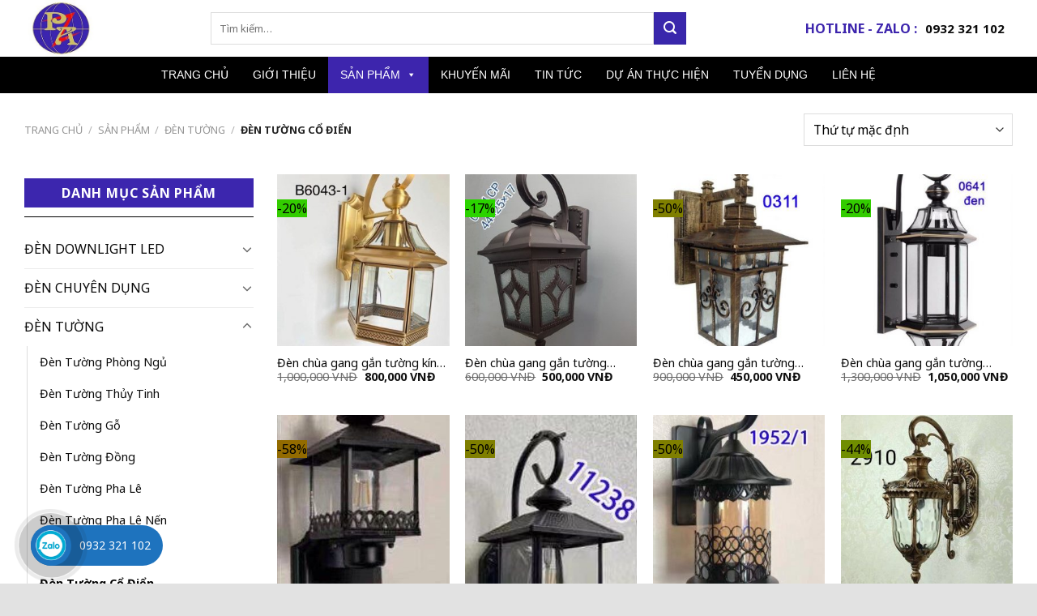

--- FILE ---
content_type: text/html; charset=UTF-8
request_url: https://denphuonganh.com/danh-muc-san-pham/den-tuong/den-tuong-co-dien/
body_size: 23386
content:
<!DOCTYPE html>
<!--[if IE 9 ]> <html lang="vi" class="ie9 loading-site no-js"> <![endif]-->
<!--[if IE 8 ]> <html lang="vi" class="ie8 loading-site no-js"> <![endif]-->
<!--[if (gte IE 9)|!(IE)]><!--><html lang="vi" class="loading-site no-js"> <!--<![endif]-->
<head>
	<meta charset="UTF-8" />
	<link rel="profile" href="http://gmpg.org/xfn/11" />
	<link rel="pingback" href="https://denphuonganh.com/xmlrpc.php" />

	<script>(function(html){html.className = html.className.replace(/\bno-js\b/,'js')})(document.documentElement);</script>
<title>Đèn Tường Cổ Điển &#8211; ĐÈN PHƯƠNG ANH</title>
<meta name='robots' content='max-image-preview:large' />
<meta name="viewport" content="width=device-width, initial-scale=1, maximum-scale=1" /><link rel='dns-prefetch' href='//fonts.googleapis.com' />
<link href='https://fonts.gstatic.com' crossorigin rel='preconnect' />
<link rel="alternate" type="application/rss+xml" title="Dòng thông tin ĐÈN PHƯƠNG ANH &raquo;" href="https://denphuonganh.com/feed/" />
<link rel="alternate" type="application/rss+xml" title="Dòng phản hồi ĐÈN PHƯƠNG ANH &raquo;" href="https://denphuonganh.com/comments/feed/" />
<link rel="alternate" type="application/rss+xml" title="Nguồn cấp ĐÈN PHƯƠNG ANH &raquo; Đèn Tường Cổ Điển Danh mục" href="https://denphuonganh.com/danh-muc-san-pham/den-tuong/den-tuong-co-dien/feed/" />
<style type="text/css">
img.wp-smiley,
img.emoji {
	display: inline !important;
	border: none !important;
	box-shadow: none !important;
	height: 1em !important;
	width: 1em !important;
	margin: 0 0.07em !important;
	vertical-align: -0.1em !important;
	background: none !important;
	padding: 0 !important;
}
</style>
	<link rel='stylesheet' id='wp-block-library-css' href='https://denphuonganh.com/wp-includes/css/dist/block-library/style.min.css?ver=6.1.9' type='text/css' media='all' />
<link rel='stylesheet' id='wc-block-vendors-style-css' href='https://denphuonganh.com/wp-content/plugins/woocommerce/packages/woocommerce-blocks/build/vendors-style.css?ver=3.1.0' type='text/css' media='all' />
<link rel='stylesheet' id='wc-block-style-css' href='https://denphuonganh.com/wp-content/plugins/woocommerce/packages/woocommerce-blocks/build/style.css?ver=3.1.0' type='text/css' media='all' />
<link rel='stylesheet' id='classic-theme-styles-css' href='https://denphuonganh.com/wp-includes/css/classic-themes.min.css?ver=1' type='text/css' media='all' />
<style id='global-styles-inline-css' type='text/css'>
body{--wp--preset--color--black: #000000;--wp--preset--color--cyan-bluish-gray: #abb8c3;--wp--preset--color--white: #ffffff;--wp--preset--color--pale-pink: #f78da7;--wp--preset--color--vivid-red: #cf2e2e;--wp--preset--color--luminous-vivid-orange: #ff6900;--wp--preset--color--luminous-vivid-amber: #fcb900;--wp--preset--color--light-green-cyan: #7bdcb5;--wp--preset--color--vivid-green-cyan: #00d084;--wp--preset--color--pale-cyan-blue: #8ed1fc;--wp--preset--color--vivid-cyan-blue: #0693e3;--wp--preset--color--vivid-purple: #9b51e0;--wp--preset--gradient--vivid-cyan-blue-to-vivid-purple: linear-gradient(135deg,rgba(6,147,227,1) 0%,rgb(155,81,224) 100%);--wp--preset--gradient--light-green-cyan-to-vivid-green-cyan: linear-gradient(135deg,rgb(122,220,180) 0%,rgb(0,208,130) 100%);--wp--preset--gradient--luminous-vivid-amber-to-luminous-vivid-orange: linear-gradient(135deg,rgba(252,185,0,1) 0%,rgba(255,105,0,1) 100%);--wp--preset--gradient--luminous-vivid-orange-to-vivid-red: linear-gradient(135deg,rgba(255,105,0,1) 0%,rgb(207,46,46) 100%);--wp--preset--gradient--very-light-gray-to-cyan-bluish-gray: linear-gradient(135deg,rgb(238,238,238) 0%,rgb(169,184,195) 100%);--wp--preset--gradient--cool-to-warm-spectrum: linear-gradient(135deg,rgb(74,234,220) 0%,rgb(151,120,209) 20%,rgb(207,42,186) 40%,rgb(238,44,130) 60%,rgb(251,105,98) 80%,rgb(254,248,76) 100%);--wp--preset--gradient--blush-light-purple: linear-gradient(135deg,rgb(255,206,236) 0%,rgb(152,150,240) 100%);--wp--preset--gradient--blush-bordeaux: linear-gradient(135deg,rgb(254,205,165) 0%,rgb(254,45,45) 50%,rgb(107,0,62) 100%);--wp--preset--gradient--luminous-dusk: linear-gradient(135deg,rgb(255,203,112) 0%,rgb(199,81,192) 50%,rgb(65,88,208) 100%);--wp--preset--gradient--pale-ocean: linear-gradient(135deg,rgb(255,245,203) 0%,rgb(182,227,212) 50%,rgb(51,167,181) 100%);--wp--preset--gradient--electric-grass: linear-gradient(135deg,rgb(202,248,128) 0%,rgb(113,206,126) 100%);--wp--preset--gradient--midnight: linear-gradient(135deg,rgb(2,3,129) 0%,rgb(40,116,252) 100%);--wp--preset--duotone--dark-grayscale: url('#wp-duotone-dark-grayscale');--wp--preset--duotone--grayscale: url('#wp-duotone-grayscale');--wp--preset--duotone--purple-yellow: url('#wp-duotone-purple-yellow');--wp--preset--duotone--blue-red: url('#wp-duotone-blue-red');--wp--preset--duotone--midnight: url('#wp-duotone-midnight');--wp--preset--duotone--magenta-yellow: url('#wp-duotone-magenta-yellow');--wp--preset--duotone--purple-green: url('#wp-duotone-purple-green');--wp--preset--duotone--blue-orange: url('#wp-duotone-blue-orange');--wp--preset--font-size--small: 13px;--wp--preset--font-size--medium: 20px;--wp--preset--font-size--large: 36px;--wp--preset--font-size--x-large: 42px;--wp--preset--spacing--20: 0.44rem;--wp--preset--spacing--30: 0.67rem;--wp--preset--spacing--40: 1rem;--wp--preset--spacing--50: 1.5rem;--wp--preset--spacing--60: 2.25rem;--wp--preset--spacing--70: 3.38rem;--wp--preset--spacing--80: 5.06rem;}:where(.is-layout-flex){gap: 0.5em;}body .is-layout-flow > .alignleft{float: left;margin-inline-start: 0;margin-inline-end: 2em;}body .is-layout-flow > .alignright{float: right;margin-inline-start: 2em;margin-inline-end: 0;}body .is-layout-flow > .aligncenter{margin-left: auto !important;margin-right: auto !important;}body .is-layout-constrained > .alignleft{float: left;margin-inline-start: 0;margin-inline-end: 2em;}body .is-layout-constrained > .alignright{float: right;margin-inline-start: 2em;margin-inline-end: 0;}body .is-layout-constrained > .aligncenter{margin-left: auto !important;margin-right: auto !important;}body .is-layout-constrained > :where(:not(.alignleft):not(.alignright):not(.alignfull)){max-width: var(--wp--style--global--content-size);margin-left: auto !important;margin-right: auto !important;}body .is-layout-constrained > .alignwide{max-width: var(--wp--style--global--wide-size);}body .is-layout-flex{display: flex;}body .is-layout-flex{flex-wrap: wrap;align-items: center;}body .is-layout-flex > *{margin: 0;}:where(.wp-block-columns.is-layout-flex){gap: 2em;}.has-black-color{color: var(--wp--preset--color--black) !important;}.has-cyan-bluish-gray-color{color: var(--wp--preset--color--cyan-bluish-gray) !important;}.has-white-color{color: var(--wp--preset--color--white) !important;}.has-pale-pink-color{color: var(--wp--preset--color--pale-pink) !important;}.has-vivid-red-color{color: var(--wp--preset--color--vivid-red) !important;}.has-luminous-vivid-orange-color{color: var(--wp--preset--color--luminous-vivid-orange) !important;}.has-luminous-vivid-amber-color{color: var(--wp--preset--color--luminous-vivid-amber) !important;}.has-light-green-cyan-color{color: var(--wp--preset--color--light-green-cyan) !important;}.has-vivid-green-cyan-color{color: var(--wp--preset--color--vivid-green-cyan) !important;}.has-pale-cyan-blue-color{color: var(--wp--preset--color--pale-cyan-blue) !important;}.has-vivid-cyan-blue-color{color: var(--wp--preset--color--vivid-cyan-blue) !important;}.has-vivid-purple-color{color: var(--wp--preset--color--vivid-purple) !important;}.has-black-background-color{background-color: var(--wp--preset--color--black) !important;}.has-cyan-bluish-gray-background-color{background-color: var(--wp--preset--color--cyan-bluish-gray) !important;}.has-white-background-color{background-color: var(--wp--preset--color--white) !important;}.has-pale-pink-background-color{background-color: var(--wp--preset--color--pale-pink) !important;}.has-vivid-red-background-color{background-color: var(--wp--preset--color--vivid-red) !important;}.has-luminous-vivid-orange-background-color{background-color: var(--wp--preset--color--luminous-vivid-orange) !important;}.has-luminous-vivid-amber-background-color{background-color: var(--wp--preset--color--luminous-vivid-amber) !important;}.has-light-green-cyan-background-color{background-color: var(--wp--preset--color--light-green-cyan) !important;}.has-vivid-green-cyan-background-color{background-color: var(--wp--preset--color--vivid-green-cyan) !important;}.has-pale-cyan-blue-background-color{background-color: var(--wp--preset--color--pale-cyan-blue) !important;}.has-vivid-cyan-blue-background-color{background-color: var(--wp--preset--color--vivid-cyan-blue) !important;}.has-vivid-purple-background-color{background-color: var(--wp--preset--color--vivid-purple) !important;}.has-black-border-color{border-color: var(--wp--preset--color--black) !important;}.has-cyan-bluish-gray-border-color{border-color: var(--wp--preset--color--cyan-bluish-gray) !important;}.has-white-border-color{border-color: var(--wp--preset--color--white) !important;}.has-pale-pink-border-color{border-color: var(--wp--preset--color--pale-pink) !important;}.has-vivid-red-border-color{border-color: var(--wp--preset--color--vivid-red) !important;}.has-luminous-vivid-orange-border-color{border-color: var(--wp--preset--color--luminous-vivid-orange) !important;}.has-luminous-vivid-amber-border-color{border-color: var(--wp--preset--color--luminous-vivid-amber) !important;}.has-light-green-cyan-border-color{border-color: var(--wp--preset--color--light-green-cyan) !important;}.has-vivid-green-cyan-border-color{border-color: var(--wp--preset--color--vivid-green-cyan) !important;}.has-pale-cyan-blue-border-color{border-color: var(--wp--preset--color--pale-cyan-blue) !important;}.has-vivid-cyan-blue-border-color{border-color: var(--wp--preset--color--vivid-cyan-blue) !important;}.has-vivid-purple-border-color{border-color: var(--wp--preset--color--vivid-purple) !important;}.has-vivid-cyan-blue-to-vivid-purple-gradient-background{background: var(--wp--preset--gradient--vivid-cyan-blue-to-vivid-purple) !important;}.has-light-green-cyan-to-vivid-green-cyan-gradient-background{background: var(--wp--preset--gradient--light-green-cyan-to-vivid-green-cyan) !important;}.has-luminous-vivid-amber-to-luminous-vivid-orange-gradient-background{background: var(--wp--preset--gradient--luminous-vivid-amber-to-luminous-vivid-orange) !important;}.has-luminous-vivid-orange-to-vivid-red-gradient-background{background: var(--wp--preset--gradient--luminous-vivid-orange-to-vivid-red) !important;}.has-very-light-gray-to-cyan-bluish-gray-gradient-background{background: var(--wp--preset--gradient--very-light-gray-to-cyan-bluish-gray) !important;}.has-cool-to-warm-spectrum-gradient-background{background: var(--wp--preset--gradient--cool-to-warm-spectrum) !important;}.has-blush-light-purple-gradient-background{background: var(--wp--preset--gradient--blush-light-purple) !important;}.has-blush-bordeaux-gradient-background{background: var(--wp--preset--gradient--blush-bordeaux) !important;}.has-luminous-dusk-gradient-background{background: var(--wp--preset--gradient--luminous-dusk) !important;}.has-pale-ocean-gradient-background{background: var(--wp--preset--gradient--pale-ocean) !important;}.has-electric-grass-gradient-background{background: var(--wp--preset--gradient--electric-grass) !important;}.has-midnight-gradient-background{background: var(--wp--preset--gradient--midnight) !important;}.has-small-font-size{font-size: var(--wp--preset--font-size--small) !important;}.has-medium-font-size{font-size: var(--wp--preset--font-size--medium) !important;}.has-large-font-size{font-size: var(--wp--preset--font-size--large) !important;}.has-x-large-font-size{font-size: var(--wp--preset--font-size--x-large) !important;}
.wp-block-navigation a:where(:not(.wp-element-button)){color: inherit;}
:where(.wp-block-columns.is-layout-flex){gap: 2em;}
.wp-block-pullquote{font-size: 1.5em;line-height: 1.6;}
</style>
<link rel='stylesheet' id='contact-form-7-css' href='https://denphuonganh.com/wp-content/plugins/contact-form-7/includes/css/styles.css?ver=5.6.4' type='text/css' media='all' />
<style id='woocommerce-inline-inline-css' type='text/css'>
.woocommerce form .form-row .required { visibility: visible; }
</style>
<link rel='stylesheet' id='megamenu-css' href='https://denphuonganh.com/wp-content/uploads/maxmegamenu/style.css?ver=6808c6' type='text/css' media='all' />
<link rel='stylesheet' id='dashicons-css' href='https://denphuonganh.com/wp-includes/css/dashicons.min.css?ver=6.1.9' type='text/css' media='all' />
<link rel='stylesheet' id='flatsome-icons-css' href='https://denphuonganh.com/wp-content/themes/flatsome/assets/css/fl-icons.css?ver=3.12' type='text/css' media='all' />
<link rel='stylesheet' id='flatsome-ninjaforms-css' href='https://denphuonganh.com/wp-content/themes/flatsome/inc/integrations/ninjaforms/ninjaforms.css?ver=6.1.9' type='text/css' media='all' />
<link rel='stylesheet' id='flatsome-main-css' href='https://denphuonganh.com/wp-content/themes/flatsome/assets/css/flatsome.css?ver=3.12.1' type='text/css' media='all' />
<link rel='stylesheet' id='flatsome-shop-css' href='https://denphuonganh.com/wp-content/themes/flatsome/assets/css/flatsome-shop.css?ver=3.12.1' type='text/css' media='all' />
<link rel='stylesheet' id='flatsome-style-css' href='https://denphuonganh.com/wp-content/themes/flatsome/style.css?ver=3.12.1' type='text/css' media='all' />
<link rel='stylesheet' id='flatsome-googlefonts-css' href='//fonts.googleapis.com/css?family=Noto+Sans%3Aregular%2C700%2Cregular%2C700%2Cregular&#038;display=swap&#038;ver=3.9' type='text/css' media='all' />
<script type="text/javascript">
            window._nslDOMReady = function (callback) {
                if ( document.readyState === "complete" || document.readyState === "interactive" ) {
                    callback();
                } else {
                    document.addEventListener( "DOMContentLoaded", callback );
                }
            };
            </script><script type='text/javascript' src='https://denphuonganh.com/wp-includes/js/jquery/jquery.min.js?ver=3.6.1' id='jquery-core-js'></script>
<script type='text/javascript' src='https://denphuonganh.com/wp-includes/js/jquery/jquery-migrate.min.js?ver=3.3.2' id='jquery-migrate-js'></script>
<link rel="https://api.w.org/" href="https://denphuonganh.com/wp-json/" /><link rel="EditURI" type="application/rsd+xml" title="RSD" href="https://denphuonganh.com/xmlrpc.php?rsd" />
<link rel="wlwmanifest" type="application/wlwmanifest+xml" href="https://denphuonganh.com/wp-includes/wlwmanifest.xml" />
<meta name="generator" content="WordPress 6.1.9" />
<meta name="generator" content="WooCommerce 4.5.5" />
<style>.bg{opacity: 0; transition: opacity 1s; -webkit-transition: opacity 1s;} .bg-loaded{opacity: 1;}</style><!--[if IE]><link rel="stylesheet" type="text/css" href="https://denphuonganh.com/wp-content/themes/flatsome/assets/css/ie-fallback.css"><script src="//cdnjs.cloudflare.com/ajax/libs/html5shiv/3.6.1/html5shiv.js"></script><script>var head = document.getElementsByTagName('head')[0],style = document.createElement('style');style.type = 'text/css';style.styleSheet.cssText = ':before,:after{content:none !important';head.appendChild(style);setTimeout(function(){head.removeChild(style);}, 0);</script><script src="https://denphuonganh.com/wp-content/themes/flatsome/assets/libs/ie-flexibility.js"></script><![endif]--><link rel="stylesheet" href="https://stackpath.bootstrapcdn.com/font-awesome/4.7.0/css/font-awesome.min.css" integrity="sha384-wvfXpqpZZVQGK6TAh5PVlGOfQNHSoD2xbE+QkPxCAFlNEevoEH3Sl0sibVcOQVnN" crossorigin="anonymous">	<noscript><style>.woocommerce-product-gallery{ opacity: 1 !important; }</style></noscript>
	<link rel="icon" href="https://denphuonganh.com/wp-content/uploads/2020/09/cropped-b19155ae7a9685c8dc87-32x32.jpg" sizes="32x32" />
<link rel="icon" href="https://denphuonganh.com/wp-content/uploads/2020/09/cropped-b19155ae7a9685c8dc87-192x192.jpg" sizes="192x192" />
<link rel="apple-touch-icon" href="https://denphuonganh.com/wp-content/uploads/2020/09/cropped-b19155ae7a9685c8dc87-180x180.jpg" />
<meta name="msapplication-TileImage" content="https://denphuonganh.com/wp-content/uploads/2020/09/cropped-b19155ae7a9685c8dc87-270x270.jpg" />
<style id="custom-css" type="text/css">:root {--primary-color: #ea0c10;}.full-width .ubermenu-nav, .container, .row{max-width: 1250px}.row.row-collapse{max-width: 1220px}.row.row-small{max-width: 1242.5px}.row.row-large{max-width: 1280px}.header-main{height: 70px}#logo img{max-height: 70px}#logo{width:200px;}.header-bottom{min-height: 45px}.header-top{min-height: 30px}.has-transparent + .page-title:first-of-type,.has-transparent + #main > .page-title,.has-transparent + #main > div > .page-title,.has-transparent + #main .page-header-wrapper:first-of-type .page-title{padding-top: 120px;}.header.show-on-scroll,.stuck .header-main{height:70px!important}.stuck #logo img{max-height: 70px!important}.search-form{ width: 80%;}.header-bg-color, .header-wrapper {background-color: #ffffff}.header-bottom {background-color: #000000}.header-bottom-nav > li > a{line-height: 45px }@media (max-width: 549px) {.header-main{height: 70px}#logo img{max-height: 70px}}.nav-dropdown-has-arrow li.has-dropdown:before{border-bottom-color: #ffffff;}.nav .nav-dropdown{border-color: #ffffff }.nav-dropdown{font-size:100%}/* Color */.accordion-title.active, .has-icon-bg .icon .icon-inner,.logo a, .primary.is-underline, .primary.is-link, .badge-outline .badge-inner, .nav-outline > li.active> a,.nav-outline >li.active > a, .cart-icon strong,[data-color='primary'], .is-outline.primary{color: #ea0c10;}/* Color !important */[data-text-color="primary"]{color: #ea0c10!important;}/* Background Color */[data-text-bg="primary"]{background-color: #ea0c10;}/* Background */.scroll-to-bullets a,.featured-title, .label-new.menu-item > a:after, .nav-pagination > li > .current,.nav-pagination > li > span:hover,.nav-pagination > li > a:hover,.has-hover:hover .badge-outline .badge-inner,button[type="submit"], .button.wc-forward:not(.checkout):not(.checkout-button), .button.submit-button, .button.primary:not(.is-outline),.featured-table .title,.is-outline:hover, .has-icon:hover .icon-label,.nav-dropdown-bold .nav-column li > a:hover, .nav-dropdown.nav-dropdown-bold > li > a:hover, .nav-dropdown-bold.dark .nav-column li > a:hover, .nav-dropdown.nav-dropdown-bold.dark > li > a:hover, .is-outline:hover, .tagcloud a:hover,.grid-tools a, input[type='submit']:not(.is-form), .box-badge:hover .box-text, input.button.alt,.nav-box > li > a:hover,.nav-box > li.active > a,.nav-pills > li.active > a ,.current-dropdown .cart-icon strong, .cart-icon:hover strong, .nav-line-bottom > li > a:before, .nav-line-grow > li > a:before, .nav-line > li > a:before,.banner, .header-top, .slider-nav-circle .flickity-prev-next-button:hover svg, .slider-nav-circle .flickity-prev-next-button:hover .arrow, .primary.is-outline:hover, .button.primary:not(.is-outline), input[type='submit'].primary, input[type='submit'].primary, input[type='reset'].button, input[type='button'].primary, .badge-inner{background-color: #ea0c10;}/* Border */.nav-vertical.nav-tabs > li.active > a,.scroll-to-bullets a.active,.nav-pagination > li > .current,.nav-pagination > li > span:hover,.nav-pagination > li > a:hover,.has-hover:hover .badge-outline .badge-inner,.accordion-title.active,.featured-table,.is-outline:hover, .tagcloud a:hover,blockquote, .has-border, .cart-icon strong:after,.cart-icon strong,.blockUI:before, .processing:before,.loading-spin, .slider-nav-circle .flickity-prev-next-button:hover svg, .slider-nav-circle .flickity-prev-next-button:hover .arrow, .primary.is-outline:hover{border-color: #ea0c10}.nav-tabs > li.active > a{border-top-color: #ea0c10}.widget_shopping_cart_content .blockUI.blockOverlay:before { border-left-color: #ea0c10 }.woocommerce-checkout-review-order .blockUI.blockOverlay:before { border-left-color: #ea0c10 }/* Fill */.slider .flickity-prev-next-button:hover svg,.slider .flickity-prev-next-button:hover .arrow{fill: #ea0c10;}/* Background Color */[data-icon-label]:after, .secondary.is-underline:hover,.secondary.is-outline:hover,.icon-label,.button.secondary:not(.is-outline),.button.alt:not(.is-outline), .badge-inner.on-sale, .button.checkout, .single_add_to_cart_button, .current .breadcrumb-step{ background-color:#3927ac; }[data-text-bg="secondary"]{background-color: #3927ac;}/* Color */.secondary.is-underline,.secondary.is-link, .secondary.is-outline,.stars a.active, .star-rating:before, .woocommerce-page .star-rating:before,.star-rating span:before, .color-secondary{color: #3927ac}/* Color !important */[data-text-color="secondary"]{color: #3927ac!important;}/* Border */.secondary.is-outline:hover{border-color:#3927ac}body{font-size: 100%;}body{font-family:"Noto Sans", sans-serif}body{font-weight: 0}.nav > li > a {font-family:"Noto Sans", sans-serif;}.mobile-sidebar-levels-2 .nav > li > ul > li > a {font-family:"Noto Sans", sans-serif;}.nav > li > a {font-weight: 700;}.mobile-sidebar-levels-2 .nav > li > ul > li > a {font-weight: 700;}h1,h2,h3,h4,h5,h6,.heading-font, .off-canvas-center .nav-sidebar.nav-vertical > li > a{font-family: "Noto Sans", sans-serif;}h1,h2,h3,h4,h5,h6,.heading-font,.banner h1,.banner h2{font-weight: 700;}.alt-font{font-family: "Noto Sans", sans-serif;}.alt-font{font-weight: 0!important;}.header:not(.transparent) .header-bottom-nav.nav > li > a{color: #ffffff;}.header:not(.transparent) .header-bottom-nav.nav > li > a:hover,.header:not(.transparent) .header-bottom-nav.nav > li.active > a,.header:not(.transparent) .header-bottom-nav.nav > li.current > a,.header:not(.transparent) .header-bottom-nav.nav > li > a.active,.header:not(.transparent) .header-bottom-nav.nav > li > a.current{color: #3d25ad;}.header-bottom-nav.nav-line-bottom > li > a:before,.header-bottom-nav.nav-line-grow > li > a:before,.header-bottom-nav.nav-line > li > a:before,.header-bottom-nav.nav-box > li > a:hover,.header-bottom-nav.nav-box > li.active > a,.header-bottom-nav.nav-pills > li > a:hover,.header-bottom-nav.nav-pills > li.active > a{color:#FFF!important;background-color: #3d25ad;}a{color: #0a0a0a;}@media screen and (min-width: 550px){.products .box-vertical .box-image{min-width: 300px!important;width: 300px!important;}}.footer-2{background-color: #e2e2e2}.absolute-footer, html{background-color: #e2e2e2}/* Custom CSS */.hotline-top {width: 100%;display: table;color: black;text-align: left;margin-bottom: 15px;}.nf-form-fields-required{display:none;}.nf-form-content button, .nf-form-content input[type=button], .nf-form-content input[type=submit] {background: black !important;border: 0;color: #f7f7f7;transition: all .5s;padding: 5px;padding-left: 10px;padding-right: 10px;}.cart{display:none;}.call-text a{color:white !important;}.off-canvas-right .mfp-content, .off-canvas-left .mfp-content {position: fixed;top: 0;bottom: 0;width: 300px;background-color: white;left: 0;overflow-y: auto;overflow-x: hidden;-webkit-overflow-scrolling: touch;transition: transform 0.2s;-ms-transform: translateX(-270px);transform: translateX(-270px);box-shadow: 0px 0px 10px 0px rgba(0,0,0,0.5);}.nav>li>a, .nav-dropdown>li>a, .nav-column>li>a {color: black;transition: all .2s;}.absolute-footer.dark {color: rgba(255,255,255,0.5);border-top: 1px solid gray;}.section-title i.icon-angle-right {margin-right: 5px;margin-left: 10px;top: 3px;}.section-title a {display: block;padding-left: 15px;font-size: 15px;margin-left: auto;color: white;background: rgb(60, 38, 174);padding: 7px;border-radius: 5px;font-weight: 500;}.section-title-bold-center span, .section-title-bold span {border: none !important;padding: 0.3em .8em;background: rgb(60, 38, 174);color: white; }.cat-item-15{display:none !important;}.shop-sidebar {line-height: 1.6;background: rgb(60, 38, 174);color: white;padding: 10px;padding-left: 10px;padding-right: 10px;text-align: center;display: block;margin-top: 5px;}.is-divider {height: 1px;display: block;background-color: black;margin: 1em 0 1em;width: 100%;max-width: 100%;/* display: none; */}.product-categories li a {list-style: none;margin-bottom: 5px;margin-top: 5px;}.product-categories {margin-bottom: 1.3em;padding-bottom: 10px !important;}.woocommerce-result-count {display: none !important;margin: 0 1em 0 auto;}body, h1, h2, h3, h4, h5, h6{color:black;}#mega-menu-wrap-primary #mega-menu-primary > li.mega-menu-item.mega-current-menu-item > a.mega-menu-link, #mega-menu-wrap-primary #mega-menu-primary > li.mega-menu-item.mega-current-menu-ancestor > a.mega-menu-link, #mega-menu-wrap-primary #mega-menu-primary > li.mega-menu-item.mega-current-page-ancestor > a.mega-menu-link {background: #3D25AD;color: #fff;font-weight: normal;text-decoration: none;border-color: #3D25AD;}#mega-menu-wrap-primary #mega-menu-primary > li.mega-menu-item.mega-toggle-on > a.mega-menu-link {background: #3D25AD !important;color: #fff;font-weight: normal;text-decoration: none;border-color: #fff;}#mega-menu-wrap-primary #mega-menu-primary > li.mega-menu-item > a.mega-menu-link:hover{background:#3D25AD !important;}ul {list-style: none outside;margin: 0;padding: 0;}.hotline-top li {display: inline-block;padding-right: 10px;vertical-align: middle;font-size: 16px;font-weight: bold;color: rgb(61, 37, 173);text-transform: uppercase;margin-top:10px;}#mega-menu-wrap-primary #mega-menu-primary > li.mega-menu-flyout ul.mega-sub-menu {z-index: 999;position: absolute;width: 250px;max-width: none;padding: 0px 0px 0px 0px;border: 0;background: white;border-radius: 0;box-shadow: 1px 1px 15px rgba(0,0,0,0.15);}#mega-menu-wrap-primary #mega-menu-primary > li.mega-menu-flyout ul.mega-sub-menu li.mega-menu-item a.mega-menu-link {display: block;background: white;color: black;font-family: "Montserrat", sans-serif !important;font-size: 14px;font-weight: normal;padding: 0px 10px 0px 10px;line-height: 45px;text-decoration: none;text-transform: none;vertical-align: baseline;text-transform: uppercase !important;}#mega-menu-wrap-primary #mega-menu-primary > li.mega-menu-flyout ul.mega-sub-menu li.mega-menu-item a.mega-menu-link:hover, #mega-menu-wrap-primary #mega-menu-primary > li.mega-menu-flyout ul.mega-sub-menu li.mega-menu-item a.mega-menu-link:focus {background: rgb(61, 37, 173);font-weight: normal;text-decoration: none;color: white;}#mega-menu-wrap-primary {clear: both;background: black;}#mega-menu-wrap-primary #mega-menu-primary > li.mega-menu-item > a.mega-menu-link {font-weight:600;line-height: 45px;height: 45px;padding: 0px 15px 0px 15px;vertical-align: baseline;width: auto;display: block;color: #fff;text-transform: none;text-decoration: none;text-align: left;text-decoration: none;background: rgba(0, 0, 0, 0);border: 0;border-radius: 0;font-family: "Montserrat", sans-serif !important;font-size: 14px;font-weight: normal;outline: none;}.hotline-top li div {display: block;font-size: 15px;color: black !important;font-weight: 600 !important;}input[type='email'], input[type='date'], input[type='search'], input[type='number'], input[type='text'], input[type='tel'], input[type='url'], input[type='password'], textarea, select, .select-resize-ghost, .select2-container .select2-choice, .select2-container .select2-selection {box-sizing: border-box;border: 1px solid #ddd;padding: 0 .75em;height: 40px;font-size: .97em;border-radius: 0;max-width: 100%;width: 100%;vertical-align: middle;background-color: #fff;color: black !important;box-shadow: none !important;transition: color .3s, border .3s, background .3s, opacity .3s;}.searchform .button.icon {margin: 0;height: 40px;width: 40px;}.box_left {width: 100%;float: left;margin-bottom: 20px;border: solid 1px #dadada;}.widget {margin-bottom: 0PX;}.box-text-products .name.product-title a {overflow: hidden;text-overflow: ellipsis;-webkit-line-clamp: 1;display: -webkit-box;-webkit-box-orient: vertical;min-height: 0px;margin: 0;}.box_left .title-left {width: 100%;display: block;background-color: #000000;font-size: 16px;font-weight: bold;text-transform: uppercase;margin: 0;padding: 9px 15px;color: #ffbe00;}.box_left a {color: white;}.box_left .fa {color: #fff;padding-right: 5px;}ul {list-style: none outside;margin: 0;padding: 0;}.box_left li {width: 100%;display: inline-block;padding: 0 10px;margin-left: 0px !important;}.box_left li .title_h3 {margin: 0;padding: 6px 0;font-size: 14px;color: rgb(61, 37, 173);border-bottom: solid 1px #dadada;}.box_left li .title_h3 a {color: rgb(61, 37, 173);}.box_left li .fa {font-size: 14px;padding-right: 5px;color: #676767;}.box_left .title-left {width: 100%;display: block;background-color: #000000;font-size: 16px;font-weight: bold;text-transform: uppercase;margin: 0;padding: 9px 15px;color: white;}/* Custom CSS Tablet */@media (max-width: 849px){.box_left{display:none;}}/* Custom CSS Mobile */@media (max-width: 549px){.box_left{display:none;}}.label-new.menu-item > a:after{content:"New";}.label-hot.menu-item > a:after{content:"Hot";}.label-sale.menu-item > a:after{content:"Sale";}.label-popular.menu-item > a:after{content:"Popular";}</style><style type="text/css">/** Mega Menu CSS: fs **/</style>
</head>

<body class="archive tax-product_cat term-den-tuong-co-dien term-111 theme-flatsome woocommerce woocommerce-page woocommerce-no-js mega-menu-primary lightbox nav-dropdown-has-arrow">

<svg xmlns="http://www.w3.org/2000/svg" viewBox="0 0 0 0" width="0" height="0" focusable="false" role="none" style="visibility: hidden; position: absolute; left: -9999px; overflow: hidden;" ><defs><filter id="wp-duotone-dark-grayscale"><feColorMatrix color-interpolation-filters="sRGB" type="matrix" values=" .299 .587 .114 0 0 .299 .587 .114 0 0 .299 .587 .114 0 0 .299 .587 .114 0 0 " /><feComponentTransfer color-interpolation-filters="sRGB" ><feFuncR type="table" tableValues="0 0.49803921568627" /><feFuncG type="table" tableValues="0 0.49803921568627" /><feFuncB type="table" tableValues="0 0.49803921568627" /><feFuncA type="table" tableValues="1 1" /></feComponentTransfer><feComposite in2="SourceGraphic" operator="in" /></filter></defs></svg><svg xmlns="http://www.w3.org/2000/svg" viewBox="0 0 0 0" width="0" height="0" focusable="false" role="none" style="visibility: hidden; position: absolute; left: -9999px; overflow: hidden;" ><defs><filter id="wp-duotone-grayscale"><feColorMatrix color-interpolation-filters="sRGB" type="matrix" values=" .299 .587 .114 0 0 .299 .587 .114 0 0 .299 .587 .114 0 0 .299 .587 .114 0 0 " /><feComponentTransfer color-interpolation-filters="sRGB" ><feFuncR type="table" tableValues="0 1" /><feFuncG type="table" tableValues="0 1" /><feFuncB type="table" tableValues="0 1" /><feFuncA type="table" tableValues="1 1" /></feComponentTransfer><feComposite in2="SourceGraphic" operator="in" /></filter></defs></svg><svg xmlns="http://www.w3.org/2000/svg" viewBox="0 0 0 0" width="0" height="0" focusable="false" role="none" style="visibility: hidden; position: absolute; left: -9999px; overflow: hidden;" ><defs><filter id="wp-duotone-purple-yellow"><feColorMatrix color-interpolation-filters="sRGB" type="matrix" values=" .299 .587 .114 0 0 .299 .587 .114 0 0 .299 .587 .114 0 0 .299 .587 .114 0 0 " /><feComponentTransfer color-interpolation-filters="sRGB" ><feFuncR type="table" tableValues="0.54901960784314 0.98823529411765" /><feFuncG type="table" tableValues="0 1" /><feFuncB type="table" tableValues="0.71764705882353 0.25490196078431" /><feFuncA type="table" tableValues="1 1" /></feComponentTransfer><feComposite in2="SourceGraphic" operator="in" /></filter></defs></svg><svg xmlns="http://www.w3.org/2000/svg" viewBox="0 0 0 0" width="0" height="0" focusable="false" role="none" style="visibility: hidden; position: absolute; left: -9999px; overflow: hidden;" ><defs><filter id="wp-duotone-blue-red"><feColorMatrix color-interpolation-filters="sRGB" type="matrix" values=" .299 .587 .114 0 0 .299 .587 .114 0 0 .299 .587 .114 0 0 .299 .587 .114 0 0 " /><feComponentTransfer color-interpolation-filters="sRGB" ><feFuncR type="table" tableValues="0 1" /><feFuncG type="table" tableValues="0 0.27843137254902" /><feFuncB type="table" tableValues="0.5921568627451 0.27843137254902" /><feFuncA type="table" tableValues="1 1" /></feComponentTransfer><feComposite in2="SourceGraphic" operator="in" /></filter></defs></svg><svg xmlns="http://www.w3.org/2000/svg" viewBox="0 0 0 0" width="0" height="0" focusable="false" role="none" style="visibility: hidden; position: absolute; left: -9999px; overflow: hidden;" ><defs><filter id="wp-duotone-midnight"><feColorMatrix color-interpolation-filters="sRGB" type="matrix" values=" .299 .587 .114 0 0 .299 .587 .114 0 0 .299 .587 .114 0 0 .299 .587 .114 0 0 " /><feComponentTransfer color-interpolation-filters="sRGB" ><feFuncR type="table" tableValues="0 0" /><feFuncG type="table" tableValues="0 0.64705882352941" /><feFuncB type="table" tableValues="0 1" /><feFuncA type="table" tableValues="1 1" /></feComponentTransfer><feComposite in2="SourceGraphic" operator="in" /></filter></defs></svg><svg xmlns="http://www.w3.org/2000/svg" viewBox="0 0 0 0" width="0" height="0" focusable="false" role="none" style="visibility: hidden; position: absolute; left: -9999px; overflow: hidden;" ><defs><filter id="wp-duotone-magenta-yellow"><feColorMatrix color-interpolation-filters="sRGB" type="matrix" values=" .299 .587 .114 0 0 .299 .587 .114 0 0 .299 .587 .114 0 0 .299 .587 .114 0 0 " /><feComponentTransfer color-interpolation-filters="sRGB" ><feFuncR type="table" tableValues="0.78039215686275 1" /><feFuncG type="table" tableValues="0 0.94901960784314" /><feFuncB type="table" tableValues="0.35294117647059 0.47058823529412" /><feFuncA type="table" tableValues="1 1" /></feComponentTransfer><feComposite in2="SourceGraphic" operator="in" /></filter></defs></svg><svg xmlns="http://www.w3.org/2000/svg" viewBox="0 0 0 0" width="0" height="0" focusable="false" role="none" style="visibility: hidden; position: absolute; left: -9999px; overflow: hidden;" ><defs><filter id="wp-duotone-purple-green"><feColorMatrix color-interpolation-filters="sRGB" type="matrix" values=" .299 .587 .114 0 0 .299 .587 .114 0 0 .299 .587 .114 0 0 .299 .587 .114 0 0 " /><feComponentTransfer color-interpolation-filters="sRGB" ><feFuncR type="table" tableValues="0.65098039215686 0.40392156862745" /><feFuncG type="table" tableValues="0 1" /><feFuncB type="table" tableValues="0.44705882352941 0.4" /><feFuncA type="table" tableValues="1 1" /></feComponentTransfer><feComposite in2="SourceGraphic" operator="in" /></filter></defs></svg><svg xmlns="http://www.w3.org/2000/svg" viewBox="0 0 0 0" width="0" height="0" focusable="false" role="none" style="visibility: hidden; position: absolute; left: -9999px; overflow: hidden;" ><defs><filter id="wp-duotone-blue-orange"><feColorMatrix color-interpolation-filters="sRGB" type="matrix" values=" .299 .587 .114 0 0 .299 .587 .114 0 0 .299 .587 .114 0 0 .299 .587 .114 0 0 " /><feComponentTransfer color-interpolation-filters="sRGB" ><feFuncR type="table" tableValues="0.098039215686275 1" /><feFuncG type="table" tableValues="0 0.66274509803922" /><feFuncB type="table" tableValues="0.84705882352941 0.41960784313725" /><feFuncA type="table" tableValues="1 1" /></feComponentTransfer><feComposite in2="SourceGraphic" operator="in" /></filter></defs></svg>
<a class="skip-link screen-reader-text" href="#main">Skip to content</a>

<div id="wrapper">

	
	<header id="header" class="header has-sticky sticky-jump">
		<div class="header-wrapper">
			<div id="masthead" class="header-main hide-for-sticky">
      <div class="header-inner flex-row container logo-left" role="navigation">

          <!-- Logo -->
          <div id="logo" class="flex-col logo">
            <!-- Header logo -->
<a href="https://denphuonganh.com/" title="ĐÈN PHƯƠNG ANH" rel="home">
    <img width="200" height="70" src="http://denphuonganh.com/wp-content/uploads/2020/09/b19155ae7a9685c8dc87.jpg" class="header_logo header-logo" alt="ĐÈN PHƯƠNG ANH"/><img  width="200" height="70" src="http://denphuonganh.com/wp-content/uploads/2020/09/b19155ae7a9685c8dc87.jpg" class="header-logo-dark" alt="ĐÈN PHƯƠNG ANH"/></a>
          </div>

          <!-- Mobile Left Elements -->
          <div class="flex-col show-for-medium flex-left">
            <ul class="mobile-nav nav nav-left ">
                          </ul>
          </div>

          <!-- Left Elements -->
          <div class="flex-col hide-for-medium flex-left
            flex-grow">
            <ul class="header-nav header-nav-main nav nav-left  nav-uppercase" >
              <li class="header-search-form search-form html relative has-icon">
	<div class="header-search-form-wrapper">
		<div class="searchform-wrapper ux-search-box relative is-normal"><form role="search" method="get" class="searchform" action="https://denphuonganh.com/">
	<div class="flex-row relative">
						<div class="flex-col flex-grow">
			<label class="screen-reader-text" for="woocommerce-product-search-field-0">Tìm kiếm:</label>
			<input type="search" id="woocommerce-product-search-field-0" class="search-field mb-0" placeholder="Tìm kiếm&hellip;" value="" name="s" />
			<input type="hidden" name="post_type" value="product" />
					</div>
		<div class="flex-col">
			<button type="submit" value="Tìm kiếm" class="ux-search-submit submit-button secondary button icon mb-0">
				<i class="icon-search" ></i>			</button>
		</div>
	</div>
	<div class="live-search-results text-left z-top"></div>
</form>
</div>	</div>
</li>            </ul>
          </div>

          <!-- Right Elements -->
          <div class="flex-col hide-for-medium flex-right">
            <ul class="header-nav header-nav-main nav nav-right  nav-uppercase">
              <li class="html custom html_topbar_left"><ul class="hotline-top">
<li>Hotline - Zalo : </li>
<li>
<div><a href="http://zalo.me/0932321102" title="0932321102">0932 321 102</a> </div>
</li>
</ul></li>            </ul>
          </div>

          <!-- Mobile Right Elements -->
          <div class="flex-col show-for-medium flex-right">
            <ul class="mobile-nav nav nav-right ">
              <li class="nav-icon has-icon">
  <div class="header-button">		<a href="#" data-open="#main-menu" data-pos="left" data-bg="main-menu-overlay" data-color="" class="icon primary button round is-small" aria-label="Menu" aria-controls="main-menu" aria-expanded="false">
		
		  <i class="icon-menu" ></i>
		  		</a>
	 </div> </li>            </ul>
          </div>

      </div>
     
            <div class="container"><div class="top-divider full-width"></div></div>
      </div><div id="wide-nav" class="header-bottom wide-nav nav-dark flex-has-center hide-for-medium">
    <div class="flex-row container">

            
                        <div class="flex-col hide-for-medium flex-center">
                <ul class="nav header-nav header-bottom-nav nav-center  nav-box nav-spacing-xlarge nav-uppercase">
                    <div id="mega-menu-wrap-primary" class="mega-menu-wrap"><div class="mega-menu-toggle"><div class="mega-toggle-blocks-left"></div><div class="mega-toggle-blocks-center"></div><div class="mega-toggle-blocks-right"><div class='mega-toggle-block mega-menu-toggle-animated-block mega-toggle-block-0' id='mega-toggle-block-0'><button aria-label="Toggle Menu" class="mega-toggle-animated mega-toggle-animated-slider" type="button" aria-expanded="false">
                  <span class="mega-toggle-animated-box">
                    <span class="mega-toggle-animated-inner"></span>
                  </span>
                </button></div></div></div><ul id="mega-menu-primary" class="mega-menu max-mega-menu mega-menu-horizontal mega-no-js" data-event="hover" data-effect="fade_up" data-effect-speed="200" data-effect-mobile="slide_right" data-effect-speed-mobile="200" data-mobile-force-width="false" data-second-click="go" data-document-click="collapse" data-vertical-behaviour="standard" data-breakpoint="768" data-unbind="true" data-mobile-state="collapse_all" data-hover-intent-timeout="300" data-hover-intent-interval="100"><li class='mega-menu-item mega-menu-item-type-post_type mega-menu-item-object-page mega-menu-item-home mega-align-bottom-left mega-menu-flyout mega-menu-item-298' id='mega-menu-item-298'><a class="mega-menu-link" href="https://denphuonganh.com/" tabindex="0">TRANG CHỦ</a></li><li class='mega-menu-item mega-menu-item-type-post_type mega-menu-item-object-page mega-align-bottom-left mega-menu-flyout mega-menu-item-299' id='mega-menu-item-299'><a class="mega-menu-link" href="https://denphuonganh.com/gioi-thieu/" tabindex="0">GIỚI THIỆU</a></li><li class='mega-menu-item mega-menu-item-type-post_type mega-menu-item-object-page mega-current-menu-ancestor mega-current_page_ancestor mega-menu-item-has-children mega-align-bottom-left mega-menu-flyout mega-menu-item-300' id='mega-menu-item-300'><a class="mega-menu-link" href="https://denphuonganh.com/san-pham/" aria-haspopup="true" aria-expanded="false" tabindex="0">SẢN PHẨM<span class="mega-indicator"></span></a>
<ul class="mega-sub-menu">
<li class='mega-menu-item mega-menu-item-type-taxonomy mega-menu-item-object-product_cat mega-menu-item-has-children mega-menu-item-301' id='mega-menu-item-301'><a class="mega-menu-link" href="https://denphuonganh.com/danh-muc-san-pham/den-noi-that/" aria-haspopup="true" aria-expanded="false">ĐÈN NỘI THẤT<span class="mega-indicator"></span></a>
	<ul class="mega-sub-menu">
<li class='mega-menu-item mega-menu-item-type-taxonomy mega-menu-item-object-product_cat mega-menu-item-302' id='mega-menu-item-302'><a class="mega-menu-link" href="https://denphuonganh.com/danh-muc-san-pham/den-noi-that/den-trang-tri-hien-dai/">Đèn Trang Trí Hiện Đại</a></li><li class='mega-menu-item mega-menu-item-type-taxonomy mega-menu-item-object-product_cat mega-menu-item-303' id='mega-menu-item-303'><a class="mega-menu-link" href="https://denphuonganh.com/danh-muc-san-pham/den-noi-that/den-trang-tri-phong-khach/">Đèn Trang Trí Phòng Khách</a></li><li class='mega-menu-item mega-menu-item-type-taxonomy mega-menu-item-object-product_cat mega-menu-item-304' id='mega-menu-item-304'><a class="mega-menu-link" href="https://denphuonganh.com/danh-muc-san-pham/den-noi-that/den-trang-tri-phong-ngu/">Đèn Trang Trí Phòng Ngủ</a></li><li class='mega-menu-item mega-menu-item-type-taxonomy mega-menu-item-object-product_cat mega-menu-item-305' id='mega-menu-item-305'><a class="mega-menu-link" href="https://denphuonganh.com/danh-muc-san-pham/den-noi-that/den-trang-tri-phong-an/">Đèn Trang Trí Phòng Ăn</a></li><li class='mega-menu-item mega-menu-item-type-taxonomy mega-menu-item-object-product_cat mega-menu-item-306' id='mega-menu-item-306'><a class="mega-menu-link" href="https://denphuonganh.com/danh-muc-san-pham/den-noi-that/den-trang-tri-quan-cafe/">Đèn Trang Trí Quán Cafe</a></li>	</ul>
</li><li class='mega-menu-item mega-menu-item-type-taxonomy mega-menu-item-object-product_cat mega-menu-item-has-children mega-menu-item-316' id='mega-menu-item-316'><a class="mega-menu-link" href="https://denphuonganh.com/danh-muc-san-pham/den-mam-op-tran/" aria-haspopup="true" aria-expanded="false">ĐÈN MÂM ỐP TRẦN<span class="mega-indicator"></span></a>
	<ul class="mega-sub-menu">
<li class='mega-menu-item mega-menu-item-type-taxonomy mega-menu-item-object-product_cat mega-menu-item-317' id='mega-menu-item-317'><a class="mega-menu-link" href="https://denphuonganh.com/danh-muc-san-pham/den-mam-op-tran/den-op-tran-dong/">Đèn Ốp Trần Đồng</a></li><li class='mega-menu-item mega-menu-item-type-taxonomy mega-menu-item-object-product_cat mega-menu-item-318' id='mega-menu-item-318'><a class="mega-menu-link" href="https://denphuonganh.com/danh-muc-san-pham/den-mam-op-tran/den-mam-ap-tran-pha-le/">Đèn Mâm Áp Trần Pha Lê</a></li><li class='mega-menu-item mega-menu-item-type-taxonomy mega-menu-item-object-product_cat mega-menu-item-319' id='mega-menu-item-319'><a class="mega-menu-link" href="https://denphuonganh.com/danh-muc-san-pham/den-mam-op-tran/den-mam-ap-tran-led-tron/">Đèn Mâm Áp Trần LED Tròn</a></li><li class='mega-menu-item mega-menu-item-type-taxonomy mega-menu-item-object-product_cat mega-menu-item-320' id='mega-menu-item-320'><a class="mega-menu-link" href="https://denphuonganh.com/danh-muc-san-pham/den-mam-op-tran/den-mam-led-vuong-chu-nhat/">Đèn Mâm LED Vuông, Chữ Nhật</a></li><li class='mega-menu-item mega-menu-item-type-taxonomy mega-menu-item-object-product_cat mega-menu-item-321' id='mega-menu-item-321'><a class="mega-menu-link" href="https://denphuonganh.com/danh-muc-san-pham/den-mam-op-tran/den-ap-tran-led-hien-dai/">Đèn Áp Trần LED Hiện Đại</a></li><li class='mega-menu-item mega-menu-item-type-taxonomy mega-menu-item-object-product_cat mega-menu-item-322' id='mega-menu-item-322'><a class="mega-menu-link" href="https://denphuonganh.com/danh-muc-san-pham/den-mam-op-tran/den-ap-tran-led-han-quoc/">Đèn Áp Trần LED Hàn Quốc</a></li><li class='mega-menu-item mega-menu-item-type-taxonomy mega-menu-item-object-product_cat mega-menu-item-323' id='mega-menu-item-323'><a class="mega-menu-link" href="https://denphuonganh.com/danh-muc-san-pham/den-mam-op-tran/den-op-tran-go/">Đèn Ốp Trần Gỗ</a></li><li class='mega-menu-item mega-menu-item-type-taxonomy mega-menu-item-object-product_cat mega-menu-item-324' id='mega-menu-item-324'><a class="mega-menu-link" href="https://denphuonganh.com/danh-muc-san-pham/den-mam-op-tran/den-op-tran-banh-tieu/">Đèn Ốp Trần Bánh Tiêu</a></li><li class='mega-menu-item mega-menu-item-type-taxonomy mega-menu-item-object-product_cat mega-menu-item-325' id='mega-menu-item-325'><a class="mega-menu-link" href="https://denphuonganh.com/danh-muc-san-pham/den-mam-op-tran/den-op-ban-cong-hanh-lang/">Đèn Ốp Ban Công - Hành Lang</a></li>	</ul>
</li><li class='mega-menu-item mega-menu-item-type-taxonomy mega-menu-item-object-product_cat mega-menu-item-has-children mega-menu-item-326' id='mega-menu-item-326'><a class="mega-menu-link" href="https://denphuonganh.com/danh-muc-san-pham/den-tha/" aria-haspopup="true" aria-expanded="false">ĐÈN THẢ<span class="mega-indicator"></span></a>
	<ul class="mega-sub-menu">
<li class='mega-menu-item mega-menu-item-type-taxonomy mega-menu-item-object-product_cat mega-menu-item-327' id='mega-menu-item-327'><a class="mega-menu-link" href="https://denphuonganh.com/danh-muc-san-pham/den-tha/den-tha-dong/">Đèn Thả Đồng</a></li><li class='mega-menu-item mega-menu-item-type-taxonomy mega-menu-item-object-product_cat mega-menu-item-328' id='mega-menu-item-328'><a class="mega-menu-link" href="https://denphuonganh.com/danh-muc-san-pham/den-tha/den-tha-thong-tang/">Đèn Thả Thông Tầng</a></li><li class='mega-menu-item mega-menu-item-type-taxonomy mega-menu-item-object-product_cat mega-menu-item-329' id='mega-menu-item-329'><a class="mega-menu-link" href="https://denphuonganh.com/danh-muc-san-pham/den-tha/den-tha-pha-le/">Đèn Thả Pha Lê</a></li><li class='mega-menu-item mega-menu-item-type-taxonomy mega-menu-item-object-product_cat mega-menu-item-330' id='mega-menu-item-330'><a class="mega-menu-link" href="https://denphuonganh.com/danh-muc-san-pham/den-tha/den-tha-nghe-thuat/">Đèn Thả Nghệ Thuật</a></li><li class='mega-menu-item mega-menu-item-type-taxonomy mega-menu-item-object-product_cat mega-menu-item-331' id='mega-menu-item-331'><a class="mega-menu-link" href="https://denphuonganh.com/danh-muc-san-pham/den-tha/den-tha-led-hien-dai/">Đèn Thả LED Hiện Đại</a></li><li class='mega-menu-item mega-menu-item-type-taxonomy mega-menu-item-object-product_cat mega-menu-item-332' id='mega-menu-item-332'><a class="mega-menu-link" href="https://denphuonganh.com/danh-muc-san-pham/den-tha/den-tha-led-trang-tri/">Đèn Thả LED Trang Trí</a></li><li class='mega-menu-item mega-menu-item-type-taxonomy mega-menu-item-object-product_cat mega-menu-item-333' id='mega-menu-item-333'><a class="mega-menu-link" href="https://denphuonganh.com/danh-muc-san-pham/den-tha/den-tha-ban-an/">Đèn Thả Bàn Ăn</a></li><li class='mega-menu-item mega-menu-item-type-taxonomy mega-menu-item-object-product_cat mega-menu-item-334' id='mega-menu-item-334'><a class="mega-menu-link" href="https://denphuonganh.com/danh-muc-san-pham/den-tha/den-tha-thuy-tinh/">Đèn Thả Thủy Tinh</a></li><li class='mega-menu-item mega-menu-item-type-taxonomy mega-menu-item-object-product_cat mega-menu-item-335' id='mega-menu-item-335'><a class="mega-menu-link" href="https://denphuonganh.com/danh-muc-san-pham/den-tha/den-tha-go/">Đèn Thả Gỗ</a></li>	</ul>
</li><li class='mega-menu-item mega-menu-item-type-taxonomy mega-menu-item-object-product_cat mega-current-product_cat-ancestor mega-current-menu-ancestor mega-current-menu-parent mega-current-product_cat-parent mega-menu-item-has-children mega-menu-item-336' id='mega-menu-item-336'><a class="mega-menu-link" href="https://denphuonganh.com/danh-muc-san-pham/den-tuong/" aria-haspopup="true" aria-expanded="false">ĐÈN TƯỜNG<span class="mega-indicator"></span></a>
	<ul class="mega-sub-menu">
<li class='mega-menu-item mega-menu-item-type-taxonomy mega-menu-item-object-product_cat mega-menu-item-337' id='mega-menu-item-337'><a class="mega-menu-link" href="https://denphuonganh.com/danh-muc-san-pham/den-tuong/den-tuong-dong/">Đèn Tường Đồng</a></li><li class='mega-menu-item mega-menu-item-type-taxonomy mega-menu-item-object-product_cat mega-menu-item-338' id='mega-menu-item-338'><a class="mega-menu-link" href="https://denphuonganh.com/danh-muc-san-pham/den-tuong/den-tuong-pha-le/">Đèn Tường Pha Lê</a></li><li class='mega-menu-item mega-menu-item-type-taxonomy mega-menu-item-object-product_cat mega-menu-item-339' id='mega-menu-item-339'><a class="mega-menu-link" href="https://denphuonganh.com/danh-muc-san-pham/den-tuong/den-tuong-pha-le-nen/">Đèn Tường Pha Lê Nến</a></li><li class='mega-menu-item mega-menu-item-type-taxonomy mega-menu-item-object-product_cat mega-menu-item-340' id='mega-menu-item-340'><a class="mega-menu-link" href="https://denphuonganh.com/danh-muc-san-pham/den-tuong/den-tuong-hien-dai/">Đèn Tường Hiện Đại</a></li><li class='mega-menu-item mega-menu-item-type-taxonomy mega-menu-item-object-product_cat mega-current-menu-item mega-menu-item-341' id='mega-menu-item-341'><a class="mega-menu-link" href="https://denphuonganh.com/danh-muc-san-pham/den-tuong/den-tuong-co-dien/">Đèn Tường Cổ Điển</a></li><li class='mega-menu-item mega-menu-item-type-taxonomy mega-menu-item-object-product_cat mega-menu-item-342' id='mega-menu-item-342'><a class="mega-menu-link" href="https://denphuonganh.com/danh-muc-san-pham/den-tuong/den-tuong-led-trang-tri/">Đèn Tường LED Trang Trí</a></li><li class='mega-menu-item mega-menu-item-type-taxonomy mega-menu-item-object-product_cat mega-menu-item-343' id='mega-menu-item-343'><a class="mega-menu-link" href="https://denphuonganh.com/danh-muc-san-pham/den-tuong/den-tuong-phong-ngu/">Đèn Tường Phòng Ngủ</a></li><li class='mega-menu-item mega-menu-item-type-taxonomy mega-menu-item-object-product_cat mega-menu-item-344' id='mega-menu-item-344'><a class="mega-menu-link" href="https://denphuonganh.com/danh-muc-san-pham/den-tuong/den-tuong-thuy-tinh/">Đèn Tường Thủy Tinh</a></li><li class='mega-menu-item mega-menu-item-type-taxonomy mega-menu-item-object-product_cat mega-menu-item-345' id='mega-menu-item-345'><a class="mega-menu-link" href="https://denphuonganh.com/danh-muc-san-pham/den-tuong/den-tuong-go/">Đèn Tường Gỗ</a></li>	</ul>
</li><li class='mega-menu-item mega-menu-item-type-taxonomy mega-menu-item-object-product_cat mega-menu-item-has-children mega-menu-item-346' id='mega-menu-item-346'><a class="mega-menu-link" href="https://denphuonganh.com/danh-muc-san-pham/den-chuyen-dung/" aria-haspopup="true" aria-expanded="false">ĐÈN CHUYÊN DỤNG<span class="mega-indicator"></span></a>
	<ul class="mega-sub-menu">
<li class='mega-menu-item mega-menu-item-type-taxonomy mega-menu-item-object-product_cat mega-menu-item-347' id='mega-menu-item-347'><a class="mega-menu-link" href="https://denphuonganh.com/danh-muc-san-pham/den-chuyen-dung/den-ban-lam-viec-den-hoc/">Đèn bàn làm việc - đèn học</a></li><li class='mega-menu-item mega-menu-item-type-taxonomy mega-menu-item-object-product_cat mega-menu-item-348' id='mega-menu-item-348'><a class="mega-menu-link" href="https://denphuonganh.com/danh-muc-san-pham/den-chuyen-dung/den-ban-den-ngu/">Đèn bàn - Đèn Ngủ</a></li><li class='mega-menu-item mega-menu-item-type-taxonomy mega-menu-item-object-product_cat mega-menu-item-349' id='mega-menu-item-349'><a class="mega-menu-link" href="https://denphuonganh.com/danh-muc-san-pham/den-chuyen-dung/den-cay-den-san/">Đèn Cây - Đèn Sàn</a></li><li class='mega-menu-item mega-menu-item-type-taxonomy mega-menu-item-object-product_cat mega-menu-item-350' id='mega-menu-item-350'><a class="mega-menu-link" href="https://denphuonganh.com/danh-muc-san-pham/den-chuyen-dung/den-pha-led/">Đèn Pha LED</a></li>	</ul>
</li><li class='mega-menu-item mega-menu-item-type-taxonomy mega-menu-item-object-product_cat mega-menu-item-has-children mega-menu-item-354' id='mega-menu-item-354'><a class="mega-menu-link" href="https://denphuonganh.com/danh-muc-san-pham/den-tranh-guong/" aria-haspopup="true" aria-expanded="false">ĐÈN TRANH / GƯƠNG<span class="mega-indicator"></span></a>
	<ul class="mega-sub-menu">
<li class='mega-menu-item mega-menu-item-type-taxonomy mega-menu-item-object-product_cat mega-menu-item-355' id='mega-menu-item-355'><a class="mega-menu-link" href="https://denphuonganh.com/danh-muc-san-pham/den-tranh-guong/den-soi-tranh/">Đèn Soi Tranh</a></li><li class='mega-menu-item mega-menu-item-type-taxonomy mega-menu-item-object-product_cat mega-menu-item-356' id='mega-menu-item-356'><a class="mega-menu-link" href="https://denphuonganh.com/danh-muc-san-pham/den-tranh-guong/den-roi-guong/">Đèn Rọi Gương</a></li><li class='mega-menu-item mega-menu-item-type-taxonomy mega-menu-item-object-product_cat mega-menu-item-357' id='mega-menu-item-357'><a class="mega-menu-link" href="https://denphuonganh.com/danh-muc-san-pham/den-tranh-guong/dong-ho-tranh-phu-dieu/">Đồng Hồ - Tranh Phù Điêu</a></li>	</ul>
</li><li class='mega-menu-item mega-menu-item-type-taxonomy mega-menu-item-object-product_cat mega-menu-item-has-children mega-menu-item-358' id='mega-menu-item-358'><a class="mega-menu-link" href="https://denphuonganh.com/danh-muc-san-pham/den-downlight-led/" aria-haspopup="true" aria-expanded="false">ĐÈN DOWNLIGHT LED<span class="mega-indicator"></span></a>
	<ul class="mega-sub-menu">
<li class='mega-menu-item mega-menu-item-type-taxonomy mega-menu-item-object-product_cat mega-menu-item-359' id='mega-menu-item-359'><a class="mega-menu-link" href="https://denphuonganh.com/danh-muc-san-pham/den-downlight-led/den-led-am-tran/">Đèn LED Âm Trần</a></li><li class='mega-menu-item mega-menu-item-type-taxonomy mega-menu-item-object-product_cat mega-menu-item-361' id='mega-menu-item-361'><a class="mega-menu-link" href="https://denphuonganh.com/danh-muc-san-pham/den-downlight-led/den-tuyp-led-t5-t8/">Đèn Tuýp LED T5, T8</a></li><li class='mega-menu-item mega-menu-item-type-taxonomy mega-menu-item-object-product_cat mega-menu-item-360' id='mega-menu-item-360'><a class="mega-menu-link" href="https://denphuonganh.com/danh-muc-san-pham/den-downlight-led/den-lon-gan-noi/">Đèn Lon Gắn Nổi</a></li><li class='mega-menu-item mega-menu-item-type-taxonomy mega-menu-item-object-product_cat mega-menu-item-362' id='mega-menu-item-362'><a class="mega-menu-link" href="https://denphuonganh.com/danh-muc-san-pham/den-downlight-led/den-day-led-chop-nhay/">Đèn Dây LED - Chớp Nháy</a></li>	</ul>
</li><li class='mega-menu-item mega-menu-item-type-taxonomy mega-menu-item-object-product_cat mega-menu-item-has-children mega-menu-item-363' id='mega-menu-item-363'><a class="mega-menu-link" href="https://denphuonganh.com/danh-muc-san-pham/den-ngoai-that/" aria-haspopup="true" aria-expanded="false">ĐÈN NGOẠI THẤT<span class="mega-indicator"></span></a>
	<ul class="mega-sub-menu">
<li class='mega-menu-item mega-menu-item-type-taxonomy mega-menu-item-object-product_cat mega-menu-item-364' id='mega-menu-item-364'><a class="mega-menu-link" href="https://denphuonganh.com/danh-muc-san-pham/den-downlight-led/bong-led-edison-day-tha/">Bóng LED - Edison - Dây Thả</a></li><li class='mega-menu-item mega-menu-item-type-taxonomy mega-menu-item-object-product_cat mega-menu-item-365' id='mega-menu-item-365'><a class="mega-menu-link" href="https://denphuonganh.com/danh-muc-san-pham/den-ngoai-that/den-dong-ngoai-troi/">Đèn Đồng Ngoài Trời</a></li><li class='mega-menu-item mega-menu-item-type-taxonomy mega-menu-item-object-product_cat mega-menu-item-366' id='mega-menu-item-366'><a class="mega-menu-link" href="https://denphuonganh.com/danh-muc-san-pham/den-ngoai-that/den-hat-tuong/">Đèn Hắt Tường</a></li><li class='mega-menu-item mega-menu-item-type-taxonomy mega-menu-item-object-product_cat mega-menu-item-367' id='mega-menu-item-367'><a class="mega-menu-link" href="https://denphuonganh.com/danh-muc-san-pham/den-ngoai-that/den-tha-ngoai-troi/">Đèn Thả Ngoài Trời</a></li><li class='mega-menu-item mega-menu-item-type-taxonomy mega-menu-item-object-product_cat mega-menu-item-368' id='mega-menu-item-368'><a class="mega-menu-link" href="https://denphuonganh.com/danh-muc-san-pham/den-ngoai-that/den-tuong-ngoai-troi/">Đèn Tường Ngoài Trời</a></li><li class='mega-menu-item mega-menu-item-type-taxonomy mega-menu-item-object-product_cat mega-menu-item-369' id='mega-menu-item-369'><a class="mega-menu-link" href="https://denphuonganh.com/danh-muc-san-pham/den-ngoai-that/den-tru-cong/">Đèn Trụ Cổng</a></li><li class='mega-menu-item mega-menu-item-type-taxonomy mega-menu-item-object-product_cat mega-menu-item-370' id='mega-menu-item-370'><a class="mega-menu-link" href="https://denphuonganh.com/danh-muc-san-pham/den-ngoai-that/den-tru-san-vuon-thap/">Đèn Trụ Sân Vườn Thấp</a></li><li class='mega-menu-item mega-menu-item-type-taxonomy mega-menu-item-object-product_cat mega-menu-item-371' id='mega-menu-item-371'><a class="mega-menu-link" href="https://denphuonganh.com/danh-muc-san-pham/den-ngoai-that/den-tru-san-vuon-cao/">Đèn Trụ Sân Vườn Cao</a></li><li class='mega-menu-item mega-menu-item-type-taxonomy mega-menu-item-object-product_cat mega-menu-item-372' id='mega-menu-item-372'><a class="mega-menu-link" href="https://denphuonganh.com/danh-muc-san-pham/den-ngoai-that/den-roi-bai-co/">Đèn Rọi Bãi Cỏ</a></li><li class='mega-menu-item mega-menu-item-type-taxonomy mega-menu-item-object-product_cat mega-menu-item-373' id='mega-menu-item-373'><a class="mega-menu-link" href="https://denphuonganh.com/danh-muc-san-pham/den-ngoai-that/den-nang-luong-mat-troi/">Đèn Năng Lượng Mặt Trời</a></li>	</ul>
</li><li class='mega-menu-item mega-menu-item-type-taxonomy mega-menu-item-object-product_cat mega-menu-item-374' id='mega-menu-item-374'><a class="mega-menu-link" href="https://denphuonganh.com/danh-muc-san-pham/den-quat/">ĐÈN QUẠT</a></li></ul>
</li><li class='mega-menu-item mega-menu-item-type-post_type mega-menu-item-object-page mega-align-bottom-left mega-menu-flyout mega-menu-item-376' id='mega-menu-item-376'><a class="mega-menu-link" href="https://denphuonganh.com/khuyen-mai/" tabindex="0">KHUYẾN MÃI</a></li><li class='mega-menu-item mega-menu-item-type-taxonomy mega-menu-item-object-category mega-align-bottom-left mega-menu-flyout mega-menu-item-378' id='mega-menu-item-378'><a class="mega-menu-link" href="https://denphuonganh.com/category/tin-tuc/" tabindex="0">TIN TỨC</a></li><li class='mega-menu-item mega-menu-item-type-taxonomy mega-menu-item-object-category mega-align-bottom-left mega-menu-flyout mega-menu-item-377' id='mega-menu-item-377'><a class="mega-menu-link" href="https://denphuonganh.com/category/du-an-thuc-hien/" tabindex="0">DỰ ÁN THỰC HIỆN</a></li><li class='mega-menu-item mega-menu-item-type-taxonomy mega-menu-item-object-category mega-align-bottom-left mega-menu-flyout mega-menu-item-379' id='mega-menu-item-379'><a class="mega-menu-link" href="https://denphuonganh.com/category/tuyen-dung/" tabindex="0">TUYỂN DỤNG</a></li><li class='mega-menu-item mega-menu-item-type-post_type mega-menu-item-object-page mega-align-bottom-left mega-menu-flyout mega-menu-item-375' id='mega-menu-item-375'><a class="mega-menu-link" href="https://denphuonganh.com/lien-he/" tabindex="0">LIÊN HỆ</a></li></ul></div>                </ul>
            </div>
            
            
            
    </div>
</div>

<div class="header-bg-container fill"><div class="header-bg-image fill"></div><div class="header-bg-color fill"></div></div>		</div>
	</header>

	<div class="shop-page-title category-page-title page-title ">
	<div class="page-title-inner flex-row  medium-flex-wrap container">
	  <div class="flex-col flex-grow medium-text-center">
	  	<div class="is-small">
	<nav class="woocommerce-breadcrumb breadcrumbs uppercase"><a href="https://denphuonganh.com">Trang chủ</a> <span class="divider">&#47;</span> <a href="https://denphuonganh.com/san-pham/">SẢN PHẨM</a> <span class="divider">&#47;</span> <a href="https://denphuonganh.com/danh-muc-san-pham/den-tuong/">ĐÈN TƯỜNG</a> <span class="divider">&#47;</span> Đèn Tường Cổ Điển</nav></div>
<div class="category-filtering category-filter-row show-for-medium">
	<a href="#" data-open="#shop-sidebar" data-visible-after="true" data-pos="left" class="filter-button uppercase plain">
		<i class="icon-equalizer"></i>
		<strong>Lọc</strong>
	</a>
	<div class="inline-block">
			</div>
</div>
	  </div>
	  <div class="flex-col medium-text-center">
	  	<p class="woocommerce-result-count hide-for-medium">
	Showing 1&ndash;12 of 17 results</p>
<form class="woocommerce-ordering" method="get">
	<select name="orderby" class="orderby" aria-label="Đơn hàng của cửa hàng">
					<option value="menu_order"  selected='selected'>Thứ tự mặc định</option>
					<option value="popularity" >Thứ tự theo mức độ phổ biến</option>
					<option value="rating" >Thứ tự theo điểm đánh giá</option>
					<option value="date" >Mới nhất</option>
					<option value="price" >Thứ tự theo giá: thấp đến cao</option>
					<option value="price-desc" >Thứ tự theo giá: cao xuống thấp</option>
			</select>
	<input type="hidden" name="paged" value="1" />
	</form>
	  </div>
	</div>
</div>

	<main id="main" class="">
<div class="row category-page-row">

		<div class="col large-3 hide-for-medium ">
						<div id="shop-sidebar" class="sidebar-inner col-inner">
				<aside id="woocommerce_product_categories-13" class="widget woocommerce widget_product_categories"><span class="widget-title shop-sidebar">DANH MỤC SẢN PHẨM</span><div class="is-divider small"></div><ul class="product-categories"><li class="cat-item cat-item-128 cat-parent"><a href="https://denphuonganh.com/danh-muc-san-pham/den-downlight-led/">ĐÈN DOWNLIGHT LED</a><ul class='children'>
<li class="cat-item cat-item-129"><a href="https://denphuonganh.com/danh-muc-san-pham/den-downlight-led/den-led-am-tran/">Đèn LED Âm Trần</a></li>
<li class="cat-item cat-item-130"><a href="https://denphuonganh.com/danh-muc-san-pham/den-downlight-led/den-lon-gan-noi/">Đèn Lon Gắn Nổi</a></li>
<li class="cat-item cat-item-131"><a href="https://denphuonganh.com/danh-muc-san-pham/den-downlight-led/den-tuyp-led-t5-t8/">Đèn Tuýp LED T5, T8</a></li>
<li class="cat-item cat-item-132"><a href="https://denphuonganh.com/danh-muc-san-pham/den-downlight-led/den-day-led-chop-nhay/">Đèn Dây LED - Chớp Nháy</a></li>
<li class="cat-item cat-item-133"><a href="https://denphuonganh.com/danh-muc-san-pham/den-downlight-led/bong-led-edison-day-tha/">Bóng LED - Edison - Dây Thả</a></li>
</ul>
</li>
<li class="cat-item cat-item-116 cat-parent"><a href="https://denphuonganh.com/danh-muc-san-pham/den-chuyen-dung/">ĐÈN CHUYÊN DỤNG</a><ul class='children'>
<li class="cat-item cat-item-117"><a href="https://denphuonganh.com/danh-muc-san-pham/den-chuyen-dung/den-ban-lam-viec-den-hoc/">Đèn bàn làm việc - đèn học</a></li>
<li class="cat-item cat-item-118"><a href="https://denphuonganh.com/danh-muc-san-pham/den-chuyen-dung/den-ban-den-ngu/">Đèn bàn - Đèn Ngủ</a></li>
<li class="cat-item cat-item-119"><a href="https://denphuonganh.com/danh-muc-san-pham/den-chuyen-dung/den-cay-den-san/">Đèn Cây - Đèn Sàn</a></li>
<li class="cat-item cat-item-120"><a href="https://denphuonganh.com/danh-muc-san-pham/den-chuyen-dung/den-pha-led/">Đèn Pha LED</a></li>
</ul>
</li>
<li class="cat-item cat-item-106 cat-parent current-cat-parent"><a href="https://denphuonganh.com/danh-muc-san-pham/den-tuong/">ĐÈN TƯỜNG</a><ul class='children'>
<li class="cat-item cat-item-113"><a href="https://denphuonganh.com/danh-muc-san-pham/den-tuong/den-tuong-phong-ngu/">Đèn Tường Phòng Ngủ</a></li>
<li class="cat-item cat-item-114"><a href="https://denphuonganh.com/danh-muc-san-pham/den-tuong/den-tuong-thuy-tinh/">Đèn Tường Thủy Tinh</a></li>
<li class="cat-item cat-item-115"><a href="https://denphuonganh.com/danh-muc-san-pham/den-tuong/den-tuong-go/">Đèn Tường Gỗ</a></li>
<li class="cat-item cat-item-107"><a href="https://denphuonganh.com/danh-muc-san-pham/den-tuong/den-tuong-dong/">Đèn Tường Đồng</a></li>
<li class="cat-item cat-item-108"><a href="https://denphuonganh.com/danh-muc-san-pham/den-tuong/den-tuong-pha-le/">Đèn Tường Pha Lê</a></li>
<li class="cat-item cat-item-109"><a href="https://denphuonganh.com/danh-muc-san-pham/den-tuong/den-tuong-pha-le-nen/">Đèn Tường Pha Lê Nến</a></li>
<li class="cat-item cat-item-110"><a href="https://denphuonganh.com/danh-muc-san-pham/den-tuong/den-tuong-hien-dai/">Đèn Tường Hiện Đại</a></li>
<li class="cat-item cat-item-111 current-cat"><a href="https://denphuonganh.com/danh-muc-san-pham/den-tuong/den-tuong-co-dien/">Đèn Tường Cổ Điển</a></li>
<li class="cat-item cat-item-112"><a href="https://denphuonganh.com/danh-muc-san-pham/den-tuong/den-tuong-led-trang-tri/">Đèn Tường LED Trang Trí</a></li>
</ul>
</li>
<li class="cat-item cat-item-96 cat-parent"><a href="https://denphuonganh.com/danh-muc-san-pham/den-tha/">ĐÈN THẢ</a><ul class='children'>
<li class="cat-item cat-item-103"><a href="https://denphuonganh.com/danh-muc-san-pham/den-tha/den-tha-ban-an/">Đèn Thả Bàn Ăn</a></li>
<li class="cat-item cat-item-104"><a href="https://denphuonganh.com/danh-muc-san-pham/den-tha/den-tha-thuy-tinh/">Đèn Thả Thủy Tinh</a></li>
<li class="cat-item cat-item-105"><a href="https://denphuonganh.com/danh-muc-san-pham/den-tha/den-tha-go/">Đèn Thả Gỗ</a></li>
<li class="cat-item cat-item-97"><a href="https://denphuonganh.com/danh-muc-san-pham/den-tha/den-tha-dong/">Đèn Thả Đồng</a></li>
<li class="cat-item cat-item-98"><a href="https://denphuonganh.com/danh-muc-san-pham/den-tha/den-tha-thong-tang/">Đèn Thả Thông Tầng</a></li>
<li class="cat-item cat-item-99"><a href="https://denphuonganh.com/danh-muc-san-pham/den-tha/den-tha-pha-le/">Đèn Thả Pha Lê</a></li>
<li class="cat-item cat-item-100"><a href="https://denphuonganh.com/danh-muc-san-pham/den-tha/den-tha-nghe-thuat/">Đèn Thả Nghệ Thuật</a></li>
<li class="cat-item cat-item-101"><a href="https://denphuonganh.com/danh-muc-san-pham/den-tha/den-tha-led-hien-dai/">Đèn Thả LED Hiện Đại</a></li>
<li class="cat-item cat-item-102"><a href="https://denphuonganh.com/danh-muc-san-pham/den-tha/den-tha-led-trang-tri/">Đèn Thả LED Trang Trí</a></li>
</ul>
</li>
<li class="cat-item cat-item-86 cat-parent"><a href="https://denphuonganh.com/danh-muc-san-pham/den-mam-op-tran/">ĐÈN MÂM ỐP TRẦN</a><ul class='children'>
<li class="cat-item cat-item-92"><a href="https://denphuonganh.com/danh-muc-san-pham/den-mam-op-tran/den-ap-tran-led-han-quoc/">Đèn Áp Trần LED Hàn Quốc</a></li>
<li class="cat-item cat-item-93"><a href="https://denphuonganh.com/danh-muc-san-pham/den-mam-op-tran/den-op-tran-go/">Đèn Ốp Trần Gỗ</a></li>
<li class="cat-item cat-item-94"><a href="https://denphuonganh.com/danh-muc-san-pham/den-mam-op-tran/den-op-tran-banh-tieu/">Đèn Ốp Trần Bánh Tiêu</a></li>
<li class="cat-item cat-item-95"><a href="https://denphuonganh.com/danh-muc-san-pham/den-mam-op-tran/den-op-ban-cong-hanh-lang/">Đèn Ốp Ban Công - Hành Lang</a></li>
<li class="cat-item cat-item-87"><a href="https://denphuonganh.com/danh-muc-san-pham/den-mam-op-tran/den-op-tran-dong/">Đèn Ốp Trần Đồng</a></li>
<li class="cat-item cat-item-88"><a href="https://denphuonganh.com/danh-muc-san-pham/den-mam-op-tran/den-mam-ap-tran-pha-le/">Đèn Mâm Áp Trần Pha Lê</a></li>
<li class="cat-item cat-item-89"><a href="https://denphuonganh.com/danh-muc-san-pham/den-mam-op-tran/den-mam-ap-tran-led-tron/">Đèn Mâm Áp Trần LED Tròn</a></li>
<li class="cat-item cat-item-90"><a href="https://denphuonganh.com/danh-muc-san-pham/den-mam-op-tran/den-mam-led-vuong-chu-nhat/">Đèn Mâm LED Vuông, Chữ Nhật</a></li>
<li class="cat-item cat-item-91"><a href="https://denphuonganh.com/danh-muc-san-pham/den-mam-op-tran/den-ap-tran-led-hien-dai/">Đèn Áp Trần LED Hiện Đại</a></li>
</ul>
</li>
<li class="cat-item cat-item-144"><a href="https://denphuonganh.com/danh-muc-san-pham/den-quat/">ĐÈN QUẠT</a></li>
<li class="cat-item cat-item-134 cat-parent"><a href="https://denphuonganh.com/danh-muc-san-pham/den-ngoai-that/">ĐÈN NGOẠI THẤT</a><ul class='children'>
<li class="cat-item cat-item-138"><a href="https://denphuonganh.com/danh-muc-san-pham/den-ngoai-that/den-tuong-ngoai-troi/">Đèn Tường Ngoài Trời</a></li>
<li class="cat-item cat-item-139"><a href="https://denphuonganh.com/danh-muc-san-pham/den-ngoai-that/den-tru-cong/">Đèn Trụ Cổng</a></li>
<li class="cat-item cat-item-140"><a href="https://denphuonganh.com/danh-muc-san-pham/den-ngoai-that/den-tru-san-vuon-thap/">Đèn Trụ Sân Vườn Thấp</a></li>
<li class="cat-item cat-item-141"><a href="https://denphuonganh.com/danh-muc-san-pham/den-ngoai-that/den-tru-san-vuon-cao/">Đèn Trụ Sân Vườn Cao</a></li>
<li class="cat-item cat-item-142"><a href="https://denphuonganh.com/danh-muc-san-pham/den-ngoai-that/den-roi-bai-co/">Đèn Rọi Bãi Cỏ</a></li>
<li class="cat-item cat-item-143"><a href="https://denphuonganh.com/danh-muc-san-pham/den-ngoai-that/den-nang-luong-mat-troi/">Đèn Năng Lượng Mặt Trời</a></li>
<li class="cat-item cat-item-135"><a href="https://denphuonganh.com/danh-muc-san-pham/den-ngoai-that/den-dong-ngoai-troi/">Đèn Đồng Ngoài Trời</a></li>
<li class="cat-item cat-item-136"><a href="https://denphuonganh.com/danh-muc-san-pham/den-ngoai-that/den-hat-tuong/">Đèn Hắt Tường</a></li>
<li class="cat-item cat-item-137"><a href="https://denphuonganh.com/danh-muc-san-pham/den-ngoai-that/den-tha-ngoai-troi/">Đèn Thả Ngoài Trời</a></li>
</ul>
</li>
<li class="cat-item cat-item-167"><a href="https://denphuonganh.com/danh-muc-san-pham/den-long-go/">ĐÈN LỒNG GỖ</a></li>
<li class="cat-item cat-item-124 cat-parent"><a href="https://denphuonganh.com/danh-muc-san-pham/den-tranh-guong/">ĐÈN TRANH / GƯƠNG</a><ul class='children'>
<li class="cat-item cat-item-127"><a href="https://denphuonganh.com/danh-muc-san-pham/den-tranh-guong/dong-ho-tranh-phu-dieu/">Đồng Hồ - Tranh Phù Điêu</a></li>
<li class="cat-item cat-item-125"><a href="https://denphuonganh.com/danh-muc-san-pham/den-tranh-guong/den-soi-tranh/">Đèn Soi Tranh</a></li>
<li class="cat-item cat-item-126"><a href="https://denphuonganh.com/danh-muc-san-pham/den-tranh-guong/den-roi-guong/">Đèn Rọi Gương</a></li>
</ul>
</li>
<li class="cat-item cat-item-72 cat-parent"><a href="https://denphuonganh.com/danh-muc-san-pham/den-noi-that/">ĐÈN NỘI THẤT</a><ul class='children'>
<li class="cat-item cat-item-73"><a href="https://denphuonganh.com/danh-muc-san-pham/den-noi-that/den-trang-tri-hien-dai/">Đèn Trang Trí Hiện Đại</a></li>
<li class="cat-item cat-item-74"><a href="https://denphuonganh.com/danh-muc-san-pham/den-noi-that/den-trang-tri-phong-khach/">Đèn Trang Trí Phòng Khách</a></li>
<li class="cat-item cat-item-75"><a href="https://denphuonganh.com/danh-muc-san-pham/den-noi-that/den-trang-tri-phong-ngu/">Đèn Trang Trí Phòng Ngủ</a></li>
<li class="cat-item cat-item-76"><a href="https://denphuonganh.com/danh-muc-san-pham/den-noi-that/den-trang-tri-phong-an/">Đèn Trang Trí Phòng Ăn</a></li>
<li class="cat-item cat-item-77"><a href="https://denphuonganh.com/danh-muc-san-pham/den-noi-that/den-trang-tri-quan-cafe/">Đèn Trang Trí Quán Cafe</a></li>
</ul>
</li>
</ul></aside>		<aside id="flatsome_recent_posts-20" class="widget flatsome_recent_posts">		<span class="widget-title shop-sidebar">Bài viết mới</span><div class="is-divider small"></div>		<ul>		
		
		<li class="recent-blog-posts-li">
			<div class="flex-row recent-blog-posts align-top pt-half pb-half">
				<div class="flex-col mr-half">
					<div class="badge post-date  badge-outline">
							<div class="badge-inner bg-fill" style="background: linear-gradient( rgba(0, 0, 0, 0.5), rgba(0, 0, 0, 0.2) ), url(https://denphuonganh.com/wp-content/uploads/2020/09/pexels-photo-1571468-280x280.jpeg); color:#fff; text-shadow:1px 1px 0px rgba(0,0,0,.5); border:0;">
                                								<span class="post-date-day">18</span><br>
								<span class="post-date-month is-xsmall">Th9</span>
                                							</div>
					</div>
				</div>
				<div class="flex-col flex-grow">
					  <a href="https://denphuonganh.com/2020/09/18/luu-y-gi-khi-lua-chon-den-trang-tri-cho-phong-khach-nho/" title="LƯU Ý GÌ KHI LỰA CHỌN ĐÈN TRANG TRÍ CHO PHÒNG KHÁCH NHỎ?">LƯU Ý GÌ KHI LỰA CHỌN ĐÈN TRANG TRÍ CHO PHÒNG KHÁCH NHỎ?</a>
				   	  <span class="post_comments op-7 block is-xsmall"><a href="https://denphuonganh.com/2020/09/18/luu-y-gi-khi-lua-chon-den-trang-tri-cho-phong-khach-nho/#respond"></a></span>
				</div>
			</div>
		</li>
		
		
		<li class="recent-blog-posts-li">
			<div class="flex-row recent-blog-posts align-top pt-half pb-half">
				<div class="flex-col mr-half">
					<div class="badge post-date  badge-outline">
							<div class="badge-inner bg-fill" style="background: linear-gradient( rgba(0, 0, 0, 0.5), rgba(0, 0, 0, 0.2) ), url(https://denphuonganh.com/wp-content/uploads/2020/09/ms_banner_img1-280x280.jpg); color:#fff; text-shadow:1px 1px 0px rgba(0,0,0,.5); border:0;">
                                								<span class="post-date-day">14</span><br>
								<span class="post-date-month is-xsmall">Th9</span>
                                							</div>
					</div>
				</div>
				<div class="flex-col flex-grow">
					  <a href="https://denphuonganh.com/2020/09/14/du-an-demo-moi/" title="Dự án demo mới">Dự án demo mới</a>
				   	  <span class="post_comments op-7 block is-xsmall"><a href="https://denphuonganh.com/2020/09/14/du-an-demo-moi/#respond"></a></span>
				</div>
			</div>
		</li>
		
		
		<li class="recent-blog-posts-li">
			<div class="flex-row recent-blog-posts align-top pt-half pb-half">
				<div class="flex-col mr-half">
					<div class="badge post-date  badge-outline">
							<div class="badge-inner bg-fill" style="background: linear-gradient( rgba(0, 0, 0, 0.5), rgba(0, 0, 0, 0.2) ), url(https://denphuonganh.com/wp-content/uploads/2020/09/images-280x171.jpg); color:#fff; text-shadow:1px 1px 0px rgba(0,0,0,.5); border:0;">
                                								<span class="post-date-day">12</span><br>
								<span class="post-date-month is-xsmall">Th9</span>
                                							</div>
					</div>
				</div>
				<div class="flex-col flex-grow">
					  <a href="https://denphuonganh.com/2020/09/12/thong-bao-tuyen-dung/" title="THÔNG BÁO TUYỂN DỤNG">THÔNG BÁO TUYỂN DỤNG</a>
				   	  <span class="post_comments op-7 block is-xsmall"><a href="https://denphuonganh.com/2020/09/12/thong-bao-tuyen-dung/#respond"></a></span>
				</div>
			</div>
		</li>
		
		
		<li class="recent-blog-posts-li">
			<div class="flex-row recent-blog-posts align-top pt-half pb-half">
				<div class="flex-col mr-half">
					<div class="badge post-date  badge-outline">
							<div class="badge-inner bg-fill" style="background: linear-gradient( rgba(0, 0, 0, 0.5), rgba(0, 0, 0, 0.2) ), url(https://denphuonganh.com/wp-content/uploads/2020/09/dai_dien.jpg); color:#fff; text-shadow:1px 1px 0px rgba(0,0,0,.5); border:0;">
                                								<span class="post-date-day">12</span><br>
								<span class="post-date-month is-xsmall">Th9</span>
                                							</div>
					</div>
				</div>
				<div class="flex-col flex-grow">
					  <a href="https://denphuonganh.com/2020/09/12/den-chum-dong-biet-thu-binh-thuy-can-tho/" title="ĐÈN CHÙM ĐỒNG BIỆT THỰ BÌNH THỦY CẦN THƠ">ĐÈN CHÙM ĐỒNG BIỆT THỰ BÌNH THỦY CẦN THƠ</a>
				   	  <span class="post_comments op-7 block is-xsmall"><a href="https://denphuonganh.com/2020/09/12/den-chum-dong-biet-thu-binh-thuy-can-tho/#respond"></a></span>
				</div>
			</div>
		</li>
		
		
		<li class="recent-blog-posts-li">
			<div class="flex-row recent-blog-posts align-top pt-half pb-half">
				<div class="flex-col mr-half">
					<div class="badge post-date  badge-outline">
							<div class="badge-inner bg-fill" style="background: linear-gradient( rgba(0, 0, 0, 0.5), rgba(0, 0, 0, 0.2) ), url(https://denphuonganh.com/wp-content/uploads/2020/09/den-led-trang-tri-phong-ngu-280x169.jpg); color:#fff; text-shadow:1px 1px 0px rgba(0,0,0,.5); border:0;">
                                								<span class="post-date-day">12</span><br>
								<span class="post-date-month is-xsmall">Th9</span>
                                							</div>
					</div>
				</div>
				<div class="flex-col flex-grow">
					  <a href="https://denphuonganh.com/2020/09/12/bi-quyet-chon-den-led-trang-tri-phong-ngu-dung-dan/" title="BÍ QUYẾT CHỌN ĐÈN LED TRANG TRÍ PHÒNG NGỦ ĐÚNG ĐẮN">BÍ QUYẾT CHỌN ĐÈN LED TRANG TRÍ PHÒNG NGỦ ĐÚNG ĐẮN</a>
				   	  <span class="post_comments op-7 block is-xsmall"><a href="https://denphuonganh.com/2020/09/12/bi-quyet-chon-den-led-trang-tri-phong-ngu-dung-dan/#respond"></a></span>
				</div>
			</div>
		</li>
				</ul>		</aside>			</div>
					</div>

		<div class="col large-9">
		<div class="shop-container">
		
		<div class="woocommerce-notices-wrapper"></div><div class="products row row-small large-columns-4 medium-columns-3 small-columns-2">

<div class="product-small col has-hover product type-product post-1366 status-publish first instock product_cat-den-dong-ngoai-troi product_cat-den-ngoai-that product_cat-den-tru-san-vuon-cao product_cat-den-tru-san-vuon-thap product_cat-den-tuong product_cat-den-tuong-co-dien product_cat-den-tuong-dong product_cat-den-tuong-led-trang-tri product_cat-den-tuong-ngoai-troi product_tag-den-gan-tuong product_tag-den-trang-tri-phong-khach product_tag-den-trang-tri-phong-ngu product_tag-den-tuong-bong-tron product_tag-den-tuong-hinh-huou product_tag-den-tuong-led-trang-tri product_tag-den-tuong-ma-vang product_tag-den-tuong-mau-vang product_tag-den-tuong-nhieu-kieu-dang product_tag-den-tuong-pha-le product_tag-den-tuong-pha-le-hinh-sung-huou product_tag-den-tuong-trang-tri has-post-thumbnail sale shipping-taxable purchasable product-type-simple">
	<div class="col-inner">
	
<div class="badge-container absolute left top z-1">
		<span class="onsale" style="background:none;background-color: rgb(51,204,0);">-20%</span>
</div>
	<div class="product-small box ">
		<div class="box-image">
			<div class="image-zoom">
				<a href="https://denphuonganh.com/san-pham/den-chua-gang-gan-tuong-kinh-trong-suot-ngoai-that-noi-that-trang-tri-phong-khach-phong-tho-nha-hang-quan-xa-treo-cong-ma-6043-phuong-anh/">
					<img width="300" height="300" src="https://denphuonganh.com/wp-content/uploads/2021/04/z2354706367507_889c8d87fe526e6eaba829886e1526ef-300x300.jpg" class="attachment-woocommerce_thumbnail size-woocommerce_thumbnail" alt="" decoding="async" loading="lazy" srcset="https://denphuonganh.com/wp-content/uploads/2021/04/z2354706367507_889c8d87fe526e6eaba829886e1526ef-300x300.jpg 300w, https://denphuonganh.com/wp-content/uploads/2021/04/z2354706367507_889c8d87fe526e6eaba829886e1526ef-280x280.jpg 280w, https://denphuonganh.com/wp-content/uploads/2021/04/z2354706367507_889c8d87fe526e6eaba829886e1526ef-100x100.jpg 100w" sizes="(max-width: 300px) 100vw, 300px" />				</a>
			</div>
			<div class="image-tools is-small top right show-on-hover">
							</div>
			<div class="image-tools is-small hide-for-small bottom left show-on-hover">
							</div>
			<div class="image-tools grid-tools text-center hide-for-small bottom hover-slide-in show-on-hover">
							</div>
					</div>

		<div class="box-text box-text-products">
			<div class="title-wrapper"><p class="name product-title woocommerce-loop-product__title"><a href="https://denphuonganh.com/san-pham/den-chua-gang-gan-tuong-kinh-trong-suot-ngoai-that-noi-that-trang-tri-phong-khach-phong-tho-nha-hang-quan-xa-treo-cong-ma-6043-phuong-anh/">Đèn chùa gang gắn tường kính trong suốt ngoại thất, nội thất trang trí phòng khách, phòng thờ, nhà hàng, quán xá, treo cổng Mã 6043- Phương Anh</a></p></div><div class="price-wrapper">
	<span class="price"><del><span class="woocommerce-Price-amount amount"><bdi>1,000,000&nbsp;<span class="woocommerce-Price-currencySymbol">VNĐ</span></bdi></span></del> <ins><span class="woocommerce-Price-amount amount"><bdi>800,000&nbsp;<span class="woocommerce-Price-currencySymbol">VNĐ</span></bdi></span></ins></span>
</div>		</div>
	</div>
		</div>
</div>

<div class="product-small col has-hover product type-product post-1371 status-publish instock product_cat-den-dong-ngoai-troi product_cat-den-ngoai-that product_cat-den-tru-san-vuon-cao product_cat-den-tru-san-vuon-thap product_cat-den-tuong product_cat-den-tuong-co-dien product_cat-den-tuong-dong product_cat-den-tuong-led-trang-tri product_cat-den-tuong-ngoai-troi product_tag-den-gan-tuong product_tag-den-trang-tri-phong-khach product_tag-den-trang-tri-phong-ngu product_tag-den-tuong-bong-tron product_tag-den-tuong-hinh-huou product_tag-den-tuong-led-trang-tri product_tag-den-tuong-ma-vang product_tag-den-tuong-mau-vang product_tag-den-tuong-nhieu-kieu-dang product_tag-den-tuong-pha-le product_tag-den-tuong-pha-le-hinh-sung-huou product_tag-den-tuong-trang-tri has-post-thumbnail sale shipping-taxable purchasable product-type-simple">
	<div class="col-inner">
	
<div class="badge-container absolute left top z-1">
		<span class="onsale" style="background:none;background-color: rgb(43,211,0);">-17%</span>
</div>
	<div class="product-small box ">
		<div class="box-image">
			<div class="image-zoom">
				<a href="https://denphuonganh.com/san-pham/den-chua-gang-gan-tuong-ngoai-that-noi-that-trang-tri-phong-khach-phong-tho-nha-hang-quan-xa-treo-cong-ma-0104-1-phuong-anh/">
					<img width="300" height="300" src="https://denphuonganh.com/wp-content/uploads/2021/04/z2354706409722_686d2207195d04ea54e1a8785df9e3a0-300x300.jpg" class="attachment-woocommerce_thumbnail size-woocommerce_thumbnail" alt="" decoding="async" loading="lazy" srcset="https://denphuonganh.com/wp-content/uploads/2021/04/z2354706409722_686d2207195d04ea54e1a8785df9e3a0-300x300.jpg 300w, https://denphuonganh.com/wp-content/uploads/2021/04/z2354706409722_686d2207195d04ea54e1a8785df9e3a0-280x280.jpg 280w, https://denphuonganh.com/wp-content/uploads/2021/04/z2354706409722_686d2207195d04ea54e1a8785df9e3a0-100x100.jpg 100w" sizes="(max-width: 300px) 100vw, 300px" />				</a>
			</div>
			<div class="image-tools is-small top right show-on-hover">
							</div>
			<div class="image-tools is-small hide-for-small bottom left show-on-hover">
							</div>
			<div class="image-tools grid-tools text-center hide-for-small bottom hover-slide-in show-on-hover">
							</div>
					</div>

		<div class="box-text box-text-products">
			<div class="title-wrapper"><p class="name product-title woocommerce-loop-product__title"><a href="https://denphuonganh.com/san-pham/den-chua-gang-gan-tuong-ngoai-that-noi-that-trang-tri-phong-khach-phong-tho-nha-hang-quan-xa-treo-cong-ma-0104-1-phuong-anh/">Đèn chùa gang gắn tường ngoại thất, nội thất trang trí phòng khách, phòng thờ, nhà hàng, quán xá, treo cổng Mã 0104/1- Phương Anh</a></p></div><div class="price-wrapper">
	<span class="price"><del><span class="woocommerce-Price-amount amount"><bdi>600,000&nbsp;<span class="woocommerce-Price-currencySymbol">VNĐ</span></bdi></span></del> <ins><span class="woocommerce-Price-amount amount"><bdi>500,000&nbsp;<span class="woocommerce-Price-currencySymbol">VNĐ</span></bdi></span></ins></span>
</div>		</div>
	</div>
		</div>
</div>

<div class="product-small col has-hover product type-product post-1368 status-publish instock product_cat-den-dong-ngoai-troi product_cat-den-ngoai-that product_cat-den-tru-san-vuon-cao product_cat-den-tru-san-vuon-thap product_cat-den-tuong product_cat-den-tuong-co-dien product_cat-den-tuong-dong product_cat-den-tuong-led-trang-tri product_cat-den-tuong-ngoai-troi product_tag-den-gan-tuong product_tag-den-trang-tri-phong-khach product_tag-den-trang-tri-phong-ngu product_tag-den-tuong-bong-tron product_tag-den-tuong-hinh-huou product_tag-den-tuong-led-trang-tri product_tag-den-tuong-ma-vang product_tag-den-tuong-mau-vang product_tag-den-tuong-nhieu-kieu-dang product_tag-den-tuong-pha-le product_tag-den-tuong-pha-le-hinh-sung-huou product_tag-den-tuong-trang-tri has-post-thumbnail sale shipping-taxable purchasable product-type-simple">
	<div class="col-inner">
	
<div class="badge-container absolute left top z-1">
		<span class="onsale" style="background:none;background-color: rgb(127,127,0);">-50%</span>
</div>
	<div class="product-small box ">
		<div class="box-image">
			<div class="image-zoom">
				<a href="https://denphuonganh.com/san-pham/den-chua-gang-gan-tuong-ngoai-that-noi-that-trang-tri-phong-khach-phong-tho-nha-hang-quan-xa-treo-cong-ma-0311-phuong-anh/">
					<img width="300" height="300" src="https://denphuonganh.com/wp-content/uploads/2021/04/z2354706410809_52c908242b7cad70b18619b4b074fd5d-300x300.jpg" class="attachment-woocommerce_thumbnail size-woocommerce_thumbnail" alt="" decoding="async" loading="lazy" srcset="https://denphuonganh.com/wp-content/uploads/2021/04/z2354706410809_52c908242b7cad70b18619b4b074fd5d-300x300.jpg 300w, https://denphuonganh.com/wp-content/uploads/2021/04/z2354706410809_52c908242b7cad70b18619b4b074fd5d-280x280.jpg 280w, https://denphuonganh.com/wp-content/uploads/2021/04/z2354706410809_52c908242b7cad70b18619b4b074fd5d-100x100.jpg 100w" sizes="(max-width: 300px) 100vw, 300px" />				</a>
			</div>
			<div class="image-tools is-small top right show-on-hover">
							</div>
			<div class="image-tools is-small hide-for-small bottom left show-on-hover">
							</div>
			<div class="image-tools grid-tools text-center hide-for-small bottom hover-slide-in show-on-hover">
							</div>
					</div>

		<div class="box-text box-text-products">
			<div class="title-wrapper"><p class="name product-title woocommerce-loop-product__title"><a href="https://denphuonganh.com/san-pham/den-chua-gang-gan-tuong-ngoai-that-noi-that-trang-tri-phong-khach-phong-tho-nha-hang-quan-xa-treo-cong-ma-0311-phuong-anh/">Đèn chùa gang gắn tường ngoại thất, nội thất trang trí phòng khách, phòng thờ, nhà hàng, quán xá, treo cổng Mã 0311- Phương Anh</a></p></div><div class="price-wrapper">
	<span class="price"><del><span class="woocommerce-Price-amount amount"><bdi>900,000&nbsp;<span class="woocommerce-Price-currencySymbol">VNĐ</span></bdi></span></del> <ins><span class="woocommerce-Price-amount amount"><bdi>450,000&nbsp;<span class="woocommerce-Price-currencySymbol">VNĐ</span></bdi></span></ins></span>
</div>		</div>
	</div>
		</div>
</div>

<div class="product-small col has-hover product type-product post-1363 status-publish last instock product_cat-den-dong-ngoai-troi product_cat-den-ngoai-that product_cat-den-tru-san-vuon-cao product_cat-den-tru-san-vuon-thap product_cat-den-tuong product_cat-den-tuong-co-dien product_cat-den-tuong-dong product_cat-den-tuong-led-trang-tri product_cat-den-tuong-ngoai-troi product_tag-den-gan-tuong product_tag-den-trang-tri-phong-khach product_tag-den-trang-tri-phong-ngu product_tag-den-tuong-bong-tron product_tag-den-tuong-hinh-huou product_tag-den-tuong-led-trang-tri product_tag-den-tuong-ma-vang product_tag-den-tuong-mau-vang product_tag-den-tuong-nhieu-kieu-dang product_tag-den-tuong-pha-le product_tag-den-tuong-pha-le-hinh-sung-huou product_tag-den-tuong-trang-tri has-post-thumbnail sale shipping-taxable purchasable product-type-simple">
	<div class="col-inner">
	
<div class="badge-container absolute left top z-1">
		<span class="onsale" style="background:none;background-color: rgb(51,204,0);">-20%</span>
</div>
	<div class="product-small box ">
		<div class="box-image">
			<div class="image-zoom">
				<a href="https://denphuonganh.com/san-pham/den-chua-gang-gan-tuong-ngoai-that-noi-that-trang-tri-phong-khach-phong-tho-nha-hang-quan-xa-treo-cong-ma-0641-phuong-anh/">
					<img width="300" height="300" src="https://denphuonganh.com/wp-content/uploads/2021/04/z2354706327133_b09d6b41c5135144776ce54ee60bb086-300x300.jpg" class="attachment-woocommerce_thumbnail size-woocommerce_thumbnail" alt="" decoding="async" loading="lazy" srcset="https://denphuonganh.com/wp-content/uploads/2021/04/z2354706327133_b09d6b41c5135144776ce54ee60bb086-300x300.jpg 300w, https://denphuonganh.com/wp-content/uploads/2021/04/z2354706327133_b09d6b41c5135144776ce54ee60bb086-280x280.jpg 280w, https://denphuonganh.com/wp-content/uploads/2021/04/z2354706327133_b09d6b41c5135144776ce54ee60bb086-100x100.jpg 100w" sizes="(max-width: 300px) 100vw, 300px" />				</a>
			</div>
			<div class="image-tools is-small top right show-on-hover">
							</div>
			<div class="image-tools is-small hide-for-small bottom left show-on-hover">
							</div>
			<div class="image-tools grid-tools text-center hide-for-small bottom hover-slide-in show-on-hover">
							</div>
					</div>

		<div class="box-text box-text-products">
			<div class="title-wrapper"><p class="name product-title woocommerce-loop-product__title"><a href="https://denphuonganh.com/san-pham/den-chua-gang-gan-tuong-ngoai-that-noi-that-trang-tri-phong-khach-phong-tho-nha-hang-quan-xa-treo-cong-ma-0641-phuong-anh/">Đèn chùa gang gắn tường ngoại thất, nội thất trang trí phòng khách, phòng thờ, nhà hàng, quán xá, treo cổng Mã 0641- Phương Anh</a></p></div><div class="price-wrapper">
	<span class="price"><del><span class="woocommerce-Price-amount amount"><bdi>1,300,000&nbsp;<span class="woocommerce-Price-currencySymbol">VNĐ</span></bdi></span></del> <ins><span class="woocommerce-Price-amount amount"><bdi>1,050,000&nbsp;<span class="woocommerce-Price-currencySymbol">VNĐ</span></bdi></span></ins></span>
</div>		</div>
	</div>
		</div>
</div>

<div class="product-small col has-hover product type-product post-1369 status-publish first instock product_cat-den-dong-ngoai-troi product_cat-den-ngoai-that product_cat-den-tru-san-vuon-cao product_cat-den-tru-san-vuon-thap product_cat-den-tuong product_cat-den-tuong-co-dien product_cat-den-tuong-dong product_cat-den-tuong-led-trang-tri product_cat-den-tuong-ngoai-troi product_tag-den-gan-tuong product_tag-den-trang-tri-phong-khach product_tag-den-trang-tri-phong-ngu product_tag-den-tuong-bong-tron product_tag-den-tuong-hinh-huou product_tag-den-tuong-led-trang-tri product_tag-den-tuong-ma-vang product_tag-den-tuong-mau-vang product_tag-den-tuong-nhieu-kieu-dang product_tag-den-tuong-pha-le product_tag-den-tuong-pha-le-hinh-sung-huou product_tag-den-tuong-trang-tri has-post-thumbnail sale shipping-taxable purchasable product-type-simple">
	<div class="col-inner">
	
<div class="badge-container absolute left top z-1">
		<span class="onsale" style="background:none;background-color: rgb(147,107,0);">-58%</span>
</div>
	<div class="product-small box ">
		<div class="box-image">
			<div class="image-zoom">
				<a href="https://denphuonganh.com/san-pham/den-chua-gang-gan-tuong-ngoai-that-noi-that-trang-tri-phong-khach-phong-tho-nha-hang-quan-xa-treo-cong-ma-11235-phuong-anh/">
					<img width="262" height="300" src="https://denphuonganh.com/wp-content/uploads/2021/04/z2354706390920_ef1f14b9404886e2979dfb649fc92c7d-262x300.jpg" class="attachment-woocommerce_thumbnail size-woocommerce_thumbnail" alt="" decoding="async" loading="lazy" />				</a>
			</div>
			<div class="image-tools is-small top right show-on-hover">
							</div>
			<div class="image-tools is-small hide-for-small bottom left show-on-hover">
							</div>
			<div class="image-tools grid-tools text-center hide-for-small bottom hover-slide-in show-on-hover">
							</div>
					</div>

		<div class="box-text box-text-products">
			<div class="title-wrapper"><p class="name product-title woocommerce-loop-product__title"><a href="https://denphuonganh.com/san-pham/den-chua-gang-gan-tuong-ngoai-that-noi-that-trang-tri-phong-khach-phong-tho-nha-hang-quan-xa-treo-cong-ma-11235-phuong-anh/">Đèn chùa gang gắn tường ngoại thất, nội thất trang trí phòng khách, phòng thờ, nhà hàng, quán xá, treo cổng Mã 11235- Phương Anh</a></p></div><div class="price-wrapper">
	<span class="price"><del><span class="woocommerce-Price-amount amount"><bdi>700,000&nbsp;<span class="woocommerce-Price-currencySymbol">VNĐ</span></bdi></span></del> <ins><span class="woocommerce-Price-amount amount"><bdi>300,000&nbsp;<span class="woocommerce-Price-currencySymbol">VNĐ</span></bdi></span></ins></span>
</div>		</div>
	</div>
		</div>
</div>

<div class="product-small col has-hover product type-product post-1361 status-publish instock product_cat-den-dong-ngoai-troi product_cat-den-ngoai-that product_cat-den-tru-san-vuon-cao product_cat-den-tru-san-vuon-thap product_cat-den-tuong product_cat-den-tuong-co-dien product_cat-den-tuong-dong product_cat-den-tuong-led-trang-tri product_cat-den-tuong-ngoai-troi product_tag-den-gan-tuong product_tag-den-trang-tri-phong-khach product_tag-den-trang-tri-phong-ngu product_tag-den-tuong-bong-tron product_tag-den-tuong-hinh-huou product_tag-den-tuong-led-trang-tri product_tag-den-tuong-ma-vang product_tag-den-tuong-mau-vang product_tag-den-tuong-nhieu-kieu-dang product_tag-den-tuong-pha-le product_tag-den-tuong-pha-le-hinh-sung-huou product_tag-den-tuong-trang-tri has-post-thumbnail sale shipping-taxable purchasable product-type-simple">
	<div class="col-inner">
	
<div class="badge-container absolute left top z-1">
		<span class="onsale" style="background:none;background-color: rgb(127,127,0);">-50%</span>
</div>
	<div class="product-small box ">
		<div class="box-image">
			<div class="image-zoom">
				<a href="https://denphuonganh.com/san-pham/den-chua-gang-gan-tuong-ngoai-that-noi-that-trang-tri-phong-khach-phong-tho-nha-hang-quan-xa-treo-cong-ma-11238-phuong-anh/">
					<img width="180" height="300" src="https://denphuonganh.com/wp-content/uploads/2021/04/z2354706306811_87ef04b0fe0abe25f5d034767b6ebcd6-180x300.jpg" class="attachment-woocommerce_thumbnail size-woocommerce_thumbnail" alt="" decoding="async" loading="lazy" />				</a>
			</div>
			<div class="image-tools is-small top right show-on-hover">
							</div>
			<div class="image-tools is-small hide-for-small bottom left show-on-hover">
							</div>
			<div class="image-tools grid-tools text-center hide-for-small bottom hover-slide-in show-on-hover">
							</div>
					</div>

		<div class="box-text box-text-products">
			<div class="title-wrapper"><p class="name product-title woocommerce-loop-product__title"><a href="https://denphuonganh.com/san-pham/den-chua-gang-gan-tuong-ngoai-that-noi-that-trang-tri-phong-khach-phong-tho-nha-hang-quan-xa-treo-cong-ma-11238-phuong-anh/">Đèn chùa gang gắn tường ngoại thất, nội thất trang trí phòng khách, phòng thờ, nhà hàng, quán xá, treo cổng Mã 11238 &#8211; Phương Anh</a></p></div><div class="price-wrapper">
	<span class="price"><del><span class="woocommerce-Price-amount amount"><bdi>600,000&nbsp;<span class="woocommerce-Price-currencySymbol">VNĐ</span></bdi></span></del> <ins><span class="woocommerce-Price-amount amount"><bdi>300,000&nbsp;<span class="woocommerce-Price-currencySymbol">VNĐ</span></bdi></span></ins></span>
</div>		</div>
	</div>
		</div>
</div>

<div class="product-small col has-hover product type-product post-1370 status-publish instock product_cat-den-dong-ngoai-troi product_cat-den-ngoai-that product_cat-den-tru-san-vuon-cao product_cat-den-tru-san-vuon-thap product_cat-den-tuong product_cat-den-tuong-co-dien product_cat-den-tuong-dong product_cat-den-tuong-led-trang-tri product_cat-den-tuong-ngoai-troi product_tag-den-gan-tuong product_tag-den-trang-tri-phong-khach product_tag-den-trang-tri-phong-ngu product_tag-den-tuong-bong-tron product_tag-den-tuong-hinh-huou product_tag-den-tuong-led-trang-tri product_tag-den-tuong-ma-vang product_tag-den-tuong-mau-vang product_tag-den-tuong-nhieu-kieu-dang product_tag-den-tuong-pha-le product_tag-den-tuong-pha-le-hinh-sung-huou product_tag-den-tuong-trang-tri has-post-thumbnail sale shipping-taxable purchasable product-type-simple">
	<div class="col-inner">
	
<div class="badge-container absolute left top z-1">
		<span class="onsale" style="background:none;background-color: rgb(127,127,0);">-50%</span>
</div>
	<div class="product-small box ">
		<div class="box-image">
			<div class="image-zoom">
				<a href="https://denphuonganh.com/san-pham/den-chua-gang-gan-tuong-ngoai-that-noi-that-trang-tri-phong-khach-phong-tho-nha-hang-quan-xa-treo-cong-ma-1952-1-phuong-anh/">
					<img width="300" height="300" src="https://denphuonganh.com/wp-content/uploads/2021/04/z2354706407965_d9f99027ed39b32cc1098f4891e70430-300x300.jpg" class="attachment-woocommerce_thumbnail size-woocommerce_thumbnail" alt="" decoding="async" loading="lazy" srcset="https://denphuonganh.com/wp-content/uploads/2021/04/z2354706407965_d9f99027ed39b32cc1098f4891e70430-300x300.jpg 300w, https://denphuonganh.com/wp-content/uploads/2021/04/z2354706407965_d9f99027ed39b32cc1098f4891e70430-280x280.jpg 280w, https://denphuonganh.com/wp-content/uploads/2021/04/z2354706407965_d9f99027ed39b32cc1098f4891e70430-100x100.jpg 100w" sizes="(max-width: 300px) 100vw, 300px" />				</a>
			</div>
			<div class="image-tools is-small top right show-on-hover">
							</div>
			<div class="image-tools is-small hide-for-small bottom left show-on-hover">
							</div>
			<div class="image-tools grid-tools text-center hide-for-small bottom hover-slide-in show-on-hover">
							</div>
					</div>

		<div class="box-text box-text-products">
			<div class="title-wrapper"><p class="name product-title woocommerce-loop-product__title"><a href="https://denphuonganh.com/san-pham/den-chua-gang-gan-tuong-ngoai-that-noi-that-trang-tri-phong-khach-phong-tho-nha-hang-quan-xa-treo-cong-ma-1952-1-phuong-anh/">Đèn chùa gang gắn tường ngoại thất, nội thất trang trí phòng khách, phòng thờ, nhà hàng, quán xá, treo cổng Mã 1952/1- Phương Anh</a></p></div><div class="price-wrapper">
	<span class="price"><del><span class="woocommerce-Price-amount amount"><bdi>600,000&nbsp;<span class="woocommerce-Price-currencySymbol">VNĐ</span></bdi></span></del> <ins><span class="woocommerce-Price-amount amount"><bdi>300,000&nbsp;<span class="woocommerce-Price-currencySymbol">VNĐ</span></bdi></span></ins></span>
</div>		</div>
	</div>
		</div>
</div>

<div class="product-small col has-hover product type-product post-1362 status-publish last instock product_cat-den-dong-ngoai-troi product_cat-den-ngoai-that product_cat-den-tru-san-vuon-cao product_cat-den-tru-san-vuon-thap product_cat-den-tuong product_cat-den-tuong-co-dien product_cat-den-tuong-dong product_cat-den-tuong-led-trang-tri product_cat-den-tuong-ngoai-troi product_tag-den-gan-tuong product_tag-den-trang-tri-phong-khach product_tag-den-trang-tri-phong-ngu product_tag-den-tuong-bong-tron product_tag-den-tuong-hinh-huou product_tag-den-tuong-led-trang-tri product_tag-den-tuong-ma-vang product_tag-den-tuong-mau-vang product_tag-den-tuong-nhieu-kieu-dang product_tag-den-tuong-pha-le product_tag-den-tuong-pha-le-hinh-sung-huou product_tag-den-tuong-trang-tri has-post-thumbnail sale shipping-taxable purchasable product-type-simple">
	<div class="col-inner">
	
<div class="badge-container absolute left top z-1">
		<span class="onsale" style="background:none;background-color: rgb(112,142,0);">-44%</span>
</div>
	<div class="product-small box ">
		<div class="box-image">
			<div class="image-zoom">
				<a href="https://denphuonganh.com/san-pham/den-chua-gang-gan-tuong-ngoai-that-noi-that-trang-tri-phong-khach-phong-tho-nha-hang-quan-xa-treo-cong-ma-2910-phuong-anh/">
					<img width="300" height="300" src="https://denphuonganh.com/wp-content/uploads/2021/04/z2354706300427_a97cff2a6cda2e0dce4d2d7c21924065-300x300.jpg" class="attachment-woocommerce_thumbnail size-woocommerce_thumbnail" alt="" decoding="async" loading="lazy" srcset="https://denphuonganh.com/wp-content/uploads/2021/04/z2354706300427_a97cff2a6cda2e0dce4d2d7c21924065-300x300.jpg 300w, https://denphuonganh.com/wp-content/uploads/2021/04/z2354706300427_a97cff2a6cda2e0dce4d2d7c21924065-280x280.jpg 280w, https://denphuonganh.com/wp-content/uploads/2021/04/z2354706300427_a97cff2a6cda2e0dce4d2d7c21924065-100x100.jpg 100w" sizes="(max-width: 300px) 100vw, 300px" />				</a>
			</div>
			<div class="image-tools is-small top right show-on-hover">
							</div>
			<div class="image-tools is-small hide-for-small bottom left show-on-hover">
							</div>
			<div class="image-tools grid-tools text-center hide-for-small bottom hover-slide-in show-on-hover">
							</div>
					</div>

		<div class="box-text box-text-products">
			<div class="title-wrapper"><p class="name product-title woocommerce-loop-product__title"><a href="https://denphuonganh.com/san-pham/den-chua-gang-gan-tuong-ngoai-that-noi-that-trang-tri-phong-khach-phong-tho-nha-hang-quan-xa-treo-cong-ma-2910-phuong-anh/">Đèn chùa gang gắn tường ngoại thất, nội thất trang trí phòng khách, phòng thờ, nhà hàng, quán xá, treo cổng Mã 2910 &#8211; Phương Anh</a></p></div><div class="price-wrapper">
	<span class="price"><del><span class="woocommerce-Price-amount amount"><bdi>800,000&nbsp;<span class="woocommerce-Price-currencySymbol">VNĐ</span></bdi></span></del> <ins><span class="woocommerce-Price-amount amount"><bdi>450,000&nbsp;<span class="woocommerce-Price-currencySymbol">VNĐ</span></bdi></span></ins></span>
</div>		</div>
	</div>
		</div>
</div>

<div class="product-small col has-hover product type-product post-1365 status-publish first instock product_cat-den-dong-ngoai-troi product_cat-den-ngoai-that product_cat-den-tru-san-vuon-cao product_cat-den-tru-san-vuon-thap product_cat-den-tuong product_cat-den-tuong-co-dien product_cat-den-tuong-dong product_cat-den-tuong-led-trang-tri product_cat-den-tuong-ngoai-troi product_tag-den-gan-tuong product_tag-den-trang-tri-phong-khach product_tag-den-trang-tri-phong-ngu product_tag-den-tuong-bong-tron product_tag-den-tuong-hinh-huou product_tag-den-tuong-led-trang-tri product_tag-den-tuong-ma-vang product_tag-den-tuong-mau-vang product_tag-den-tuong-nhieu-kieu-dang product_tag-den-tuong-pha-le product_tag-den-tuong-pha-le-hinh-sung-huou product_tag-den-tuong-trang-tri has-post-thumbnail sale shipping-taxable purchasable product-type-simple">
	<div class="col-inner">
	
<div class="badge-container absolute left top z-1">
		<span class="onsale" style="background:none;background-color: rgb(33,221,0);">-13%</span>
</div>
	<div class="product-small box ">
		<div class="box-image">
			<div class="image-zoom">
				<a href="https://denphuonganh.com/san-pham/den-chua-gang-gan-tuong-ngoai-that-noi-that-trang-tri-phong-khach-phong-tho-nha-hang-quan-xa-treo-cong-ma-60600s-phuong-anh/">
					<img width="300" height="300" src="https://denphuonganh.com/wp-content/uploads/2021/04/z2354706357802_db27e1929222cb65b309511794243d15-300x300.jpg" class="attachment-woocommerce_thumbnail size-woocommerce_thumbnail" alt="" decoding="async" loading="lazy" srcset="https://denphuonganh.com/wp-content/uploads/2021/04/z2354706357802_db27e1929222cb65b309511794243d15-300x300.jpg 300w, https://denphuonganh.com/wp-content/uploads/2021/04/z2354706357802_db27e1929222cb65b309511794243d15-280x280.jpg 280w, https://denphuonganh.com/wp-content/uploads/2021/04/z2354706357802_db27e1929222cb65b309511794243d15-100x100.jpg 100w" sizes="(max-width: 300px) 100vw, 300px" />				</a>
			</div>
			<div class="image-tools is-small top right show-on-hover">
							</div>
			<div class="image-tools is-small hide-for-small bottom left show-on-hover">
							</div>
			<div class="image-tools grid-tools text-center hide-for-small bottom hover-slide-in show-on-hover">
							</div>
					</div>

		<div class="box-text box-text-products">
			<div class="title-wrapper"><p class="name product-title woocommerce-loop-product__title"><a href="https://denphuonganh.com/san-pham/den-chua-gang-gan-tuong-ngoai-that-noi-that-trang-tri-phong-khach-phong-tho-nha-hang-quan-xa-treo-cong-ma-60600s-phuong-anh/">Đèn chùa gang gắn tường ngoại thất, nội thất trang trí phòng khách, phòng thờ, nhà hàng, quán xá, treo cổng Mã 60600s- Phương Anh</a></p></div><div class="price-wrapper">
	<span class="price"><del><span class="woocommerce-Price-amount amount"><bdi>800,000&nbsp;<span class="woocommerce-Price-currencySymbol">VNĐ</span></bdi></span></del> <ins><span class="woocommerce-Price-amount amount"><bdi>700,000&nbsp;<span class="woocommerce-Price-currencySymbol">VNĐ</span></bdi></span></ins></span>
</div>		</div>
	</div>
		</div>
</div>

<div class="product-small col has-hover product type-product post-1355 status-publish instock product_cat-den-dong-ngoai-troi product_cat-den-ngoai-that product_cat-den-tru-san-vuon-cao product_cat-den-tru-san-vuon-thap product_cat-den-tuong product_cat-den-tuong-co-dien product_cat-den-tuong-dong product_cat-den-tuong-led-trang-tri product_cat-den-tuong-ngoai-troi product_tag-den-gan-tuong product_tag-den-trang-tri-phong-khach product_tag-den-trang-tri-phong-ngu product_tag-den-tuong-bong-tron product_tag-den-tuong-hinh-huou product_tag-den-tuong-led-trang-tri product_tag-den-tuong-ma-vang product_tag-den-tuong-mau-vang product_tag-den-tuong-nhieu-kieu-dang product_tag-den-tuong-pha-le product_tag-den-tuong-pha-le-hinh-sung-huou product_tag-den-tuong-trang-tri has-post-thumbnail sale shipping-taxable purchasable product-type-simple">
	<div class="col-inner">
	
<div class="badge-container absolute left top z-1">
		<span class="onsale" style="background:none;background-color: rgb(86,168,0);">-34%</span>
</div>
	<div class="product-small box ">
		<div class="box-image">
			<div class="image-zoom">
				<a href="https://denphuonganh.com/san-pham/den-chua-gang-ngoai-that-noi-that-trang-tri-phong-khach-phong-tho-nha-hang-quan-xa-treo-cong-ma-0104-phuong-anh/">
					<img width="300" height="300" src="https://denphuonganh.com/wp-content/uploads/2021/04/042ca9f2e41a112c22196e9887bdcd3d-300x300.jpg" class="attachment-woocommerce_thumbnail size-woocommerce_thumbnail" alt="" decoding="async" loading="lazy" srcset="https://denphuonganh.com/wp-content/uploads/2021/04/042ca9f2e41a112c22196e9887bdcd3d-300x300.jpg 300w, https://denphuonganh.com/wp-content/uploads/2021/04/042ca9f2e41a112c22196e9887bdcd3d-400x400.jpg 400w, https://denphuonganh.com/wp-content/uploads/2021/04/042ca9f2e41a112c22196e9887bdcd3d-280x280.jpg 280w, https://denphuonganh.com/wp-content/uploads/2021/04/042ca9f2e41a112c22196e9887bdcd3d-100x100.jpg 100w, https://denphuonganh.com/wp-content/uploads/2021/04/042ca9f2e41a112c22196e9887bdcd3d.jpg 437w" sizes="(max-width: 300px) 100vw, 300px" />				</a>
			</div>
			<div class="image-tools is-small top right show-on-hover">
							</div>
			<div class="image-tools is-small hide-for-small bottom left show-on-hover">
							</div>
			<div class="image-tools grid-tools text-center hide-for-small bottom hover-slide-in show-on-hover">
							</div>
					</div>

		<div class="box-text box-text-products">
			<div class="title-wrapper"><p class="name product-title woocommerce-loop-product__title"><a href="https://denphuonganh.com/san-pham/den-chua-gang-ngoai-that-noi-that-trang-tri-phong-khach-phong-tho-nha-hang-quan-xa-treo-cong-ma-0104-phuong-anh/">Đèn chùa gang ngoại thất, nội thất trang trí phòng khách, phòng thờ, nhà hàng, quán xá, treo cổng Mã 0104 &#8211; Phương Anh</a></p></div><div class="price-wrapper">
	<span class="price"><del><span class="woocommerce-Price-amount amount"><bdi>600,000&nbsp;<span class="woocommerce-Price-currencySymbol">VNĐ</span></bdi></span></del> <ins><span class="woocommerce-Price-amount amount"><bdi>400,000&nbsp;<span class="woocommerce-Price-currencySymbol">VNĐ</span></bdi></span></ins></span>
</div>		</div>
	</div>
		</div>
</div>

<div class="product-small col has-hover product type-product post-1356 status-publish instock product_cat-den-dong-ngoai-troi product_cat-den-ngoai-that product_cat-den-tru-san-vuon-cao product_cat-den-tru-san-vuon-thap product_cat-den-tuong product_cat-den-tuong-co-dien product_cat-den-tuong-dong product_cat-den-tuong-led-trang-tri product_cat-den-tuong-ngoai-troi product_tag-den-gan-tuong product_tag-den-trang-tri-phong-khach product_tag-den-trang-tri-phong-ngu product_tag-den-tuong-bong-tron product_tag-den-tuong-hinh-huou product_tag-den-tuong-led-trang-tri product_tag-den-tuong-ma-vang product_tag-den-tuong-mau-vang product_tag-den-tuong-nhieu-kieu-dang product_tag-den-tuong-pha-le product_tag-den-tuong-pha-le-hinh-sung-huou product_tag-den-tuong-trang-tri has-post-thumbnail sale shipping-taxable purchasable product-type-simple">
	<div class="col-inner">
	
<div class="badge-container absolute left top z-1">
		<span class="onsale" style="background:none;background-color: rgb(86,168,0);">-34%</span>
</div>
	<div class="product-small box ">
		<div class="box-image">
			<div class="image-zoom">
				<a href="https://denphuonganh.com/san-pham/den-chua-gang-ngoai-that-noi-that-trang-tri-phong-khach-phong-tho-nha-hang-quan-xa-treo-cong-ma-0104-mau-den-phuong-anh/">
					<img width="300" height="300" src="https://denphuonganh.com/wp-content/uploads/2021/04/z2354706374143_48c920f91fbd7319c2234741066b47aa-300x300.jpg" class="attachment-woocommerce_thumbnail size-woocommerce_thumbnail" alt="" decoding="async" loading="lazy" srcset="https://denphuonganh.com/wp-content/uploads/2021/04/z2354706374143_48c920f91fbd7319c2234741066b47aa-300x300.jpg 300w, https://denphuonganh.com/wp-content/uploads/2021/04/z2354706374143_48c920f91fbd7319c2234741066b47aa-280x280.jpg 280w, https://denphuonganh.com/wp-content/uploads/2021/04/z2354706374143_48c920f91fbd7319c2234741066b47aa-100x100.jpg 100w" sizes="(max-width: 300px) 100vw, 300px" />				</a>
			</div>
			<div class="image-tools is-small top right show-on-hover">
							</div>
			<div class="image-tools is-small hide-for-small bottom left show-on-hover">
							</div>
			<div class="image-tools grid-tools text-center hide-for-small bottom hover-slide-in show-on-hover">
							</div>
					</div>

		<div class="box-text box-text-products">
			<div class="title-wrapper"><p class="name product-title woocommerce-loop-product__title"><a href="https://denphuonganh.com/san-pham/den-chua-gang-ngoai-that-noi-that-trang-tri-phong-khach-phong-tho-nha-hang-quan-xa-treo-cong-ma-0104-mau-den-phuong-anh/">Đèn chùa gang ngoại thất, nội thất trang trí phòng khách, phòng thờ, nhà hàng, quán xá, treo cổng Mã 0104 màu đen &#8211; Phương Anh</a></p></div><div class="price-wrapper">
	<span class="price"><del><span class="woocommerce-Price-amount amount"><bdi>600,000&nbsp;<span class="woocommerce-Price-currencySymbol">VNĐ</span></bdi></span></del> <ins><span class="woocommerce-Price-amount amount"><bdi>400,000&nbsp;<span class="woocommerce-Price-currencySymbol">VNĐ</span></bdi></span></ins></span>
</div>		</div>
	</div>
		</div>
</div>

<div class="product-small col has-hover product type-product post-1357 status-publish last instock product_cat-den-dong-ngoai-troi product_cat-den-ngoai-that product_cat-den-tru-san-vuon-cao product_cat-den-tru-san-vuon-thap product_cat-den-tuong product_cat-den-tuong-co-dien product_cat-den-tuong-dong product_cat-den-tuong-led-trang-tri product_cat-den-tuong-ngoai-troi product_tag-den-gan-tuong product_tag-den-trang-tri-phong-khach product_tag-den-trang-tri-phong-ngu product_tag-den-tuong-bong-tron product_tag-den-tuong-hinh-huou product_tag-den-tuong-led-trang-tri product_tag-den-tuong-ma-vang product_tag-den-tuong-mau-vang product_tag-den-tuong-nhieu-kieu-dang product_tag-den-tuong-pha-le product_tag-den-tuong-pha-le-hinh-sung-huou product_tag-den-tuong-trang-tri has-post-thumbnail sale shipping-taxable purchasable product-type-simple">
	<div class="col-inner">
	
<div class="badge-container absolute left top z-1">
		<span class="onsale" style="background:none;background-color: rgb(63,191,0);">-25%</span>
</div>
	<div class="product-small box ">
		<div class="box-image">
			<div class="image-zoom">
				<a href="https://denphuonganh.com/san-pham/den-chua-gang-ngoai-that-noi-that-trang-tri-phong-khach-phong-tho-nha-hang-quan-xa-treo-cong-ma-0104-mau-den-phuong-anh-sao-chep/">
					<img width="300" height="300" src="https://denphuonganh.com/wp-content/uploads/2021/04/z2354706362286_d4c578f7b3c46554b6f3df4b69a7eaeb-300x300.jpg" class="attachment-woocommerce_thumbnail size-woocommerce_thumbnail" alt="" decoding="async" loading="lazy" srcset="https://denphuonganh.com/wp-content/uploads/2021/04/z2354706362286_d4c578f7b3c46554b6f3df4b69a7eaeb-300x300.jpg 300w, https://denphuonganh.com/wp-content/uploads/2021/04/z2354706362286_d4c578f7b3c46554b6f3df4b69a7eaeb-280x280.jpg 280w, https://denphuonganh.com/wp-content/uploads/2021/04/z2354706362286_d4c578f7b3c46554b6f3df4b69a7eaeb-100x100.jpg 100w" sizes="(max-width: 300px) 100vw, 300px" />				</a>
			</div>
			<div class="image-tools is-small top right show-on-hover">
							</div>
			<div class="image-tools is-small hide-for-small bottom left show-on-hover">
							</div>
			<div class="image-tools grid-tools text-center hide-for-small bottom hover-slide-in show-on-hover">
							</div>
					</div>

		<div class="box-text box-text-products">
			<div class="title-wrapper"><p class="name product-title woocommerce-loop-product__title"><a href="https://denphuonganh.com/san-pham/den-chua-gang-ngoai-that-noi-that-trang-tri-phong-khach-phong-tho-nha-hang-quan-xa-treo-cong-ma-0104-mau-den-phuong-anh-sao-chep/">Đèn chùa gang ngoại thất, nội thất trang trí phòng khách, phòng thờ, nhà hàng, quán xá, treo cổng Mã 076 &#8211; Phương Anh</a></p></div><div class="price-wrapper">
	<span class="price"><del><span class="woocommerce-Price-amount amount"><bdi>600,000&nbsp;<span class="woocommerce-Price-currencySymbol">VNĐ</span></bdi></span></del> <ins><span class="woocommerce-Price-amount amount"><bdi>450,000&nbsp;<span class="woocommerce-Price-currencySymbol">VNĐ</span></bdi></span></ins></span>
</div>		</div>
	</div>
		</div>
</div>
</div><!-- row --><div class="container">
<nav class="woocommerce-pagination">
	<ul class="page-numbers nav-pagination links text-center"><li><span aria-current="page" class="page-number current">1</span></li><li><a class="page-number" href="https://denphuonganh.com/danh-muc-san-pham/den-tuong/den-tuong-co-dien/page/2/">2</a></li><li><a class="next page-number" href="https://denphuonganh.com/danh-muc-san-pham/den-tuong/den-tuong-co-dien/page/2/"><i class="icon-angle-right"></i></a></li></ul></nav>
</div>

		</div><!-- shop container -->		</div>
</div>

</main>

<footer id="footer" class="footer-wrapper">

	
<!-- FOOTER 1 -->

<!-- FOOTER 2 -->
<div class="footer-widgets footer footer-2 ">
		<div class="row large-columns-4 mb-0">
	   		<div id="custom_html-4" class="widget_text col pb-0 widget widget_custom_html"><span class="widget-title">THÔNG TIN LIÊN HỆ</span><div class="is-divider small"></div><div class="textwidget custom-html-widget"><ul>
	<li>
	<a>
		<strong>
		CÔNG TY TNHH THƯƠNG MẠI & DỊCH VỤ  PHƯƠNG ANH
		</strong>
		</a>
	</li>
		<li>
	<a>
		<strong>
		Địa chỉ:
		</strong> 
		 53,678 Nguyễn Văn Cừ, Long Biên, Hà Nội
		</a>
	</li>
			<li>
	<a>
		<strong>
		Hotline:
		</strong> 
		 0932 321 102
		</a>
	</li>
			<li>
	<a>
		<strong>
		Zalo:
		</strong> 
		 0932 321 102
		</a>
	</li>
	<li>
	<a ><img  src="http://denphuonganh.com/wp-content/uploads/2020/09/bct.png"></a>
	</li>
</ul></div></div><div id="custom_html-5" class="widget_text col pb-0 widget widget_custom_html"><span class="widget-title">VỀ CHÚNG TÔI</span><div class="is-divider small"></div><div class="textwidget custom-html-widget"><ul>
<li>
	<a href="http://denphuonganh.com/">Trang chủ</a>
	</li>
	<li>
	<a href="http://denphuonganh.com/gioi-thieu/">Giới thiệu</a>
	</li>
	<li>
	<a href="http://denphuonganh.com/san-pham/">Sản phẩm</a>
	</li>
	<li>
	<a href="http://denphuonganh.com/khuyen-mai/">Khuyến mãi</a>
	</li>
	<li>
	<a href="http://denphuonganh.com/category/tin-tuc/">Tin tức</a>
	</li>
	<li>
	<a href="http://denphuonganh.com/category/du-an-thuc-hien/">Dự án thực hiện</a>
	</li>
	<li>
	<a href="http://denphuonganh.com/category/tuyen-dung/">Tuyển dụng</a>
	</li>
	<li>
	<a href="http://denphuonganh.com/lien-he/">Liên hệ</a>
	</li>
</ul></div></div><div id="custom_html-6" class="widget_text col pb-0 widget widget_custom_html"><span class="widget-title">DANH MỤC SẢN PHẨM</span><div class="is-divider small"></div><div class="textwidget custom-html-widget"><ul>
<li>
	<a href="http://denphuonganh.com/danh-muc-san-pham/den-noi-that/">Đèn nội thất</a>
	</li>
	<li>
	<a href="http://denphuonganh.com/danh-muc-san-pham/den-chum/">Đèn chùm</a>
	</li>
	<li>
	<a href="http://denphuonganh.com/danh-muc-san-pham/den-mam-op-tran/">Đèn mâm ốp trần</a>
	</li><li>
	<a href="http://denphuonganh.com/danh-muc-san-pham/den-tha/">Đèn thả</a>
	</li>
	<li>
	<a href="http://denphuonganh.com/danh-muc-san-pham/den-tuong/">Đèn tường</a>
	</li>
	<li>
	<a href="http://denphuonganh.com/danh-muc-san-pham/den-chuyen-dung/">Đèn chuyên dụng</a>
	</li>
	<li>
	<a href="http://denphuonganh.com/danh-muc-san-pham/den-tranh-guong/">Đèn tranh/gương</a>
	</li>
	<li>
	<a href="http://denphuonganh.com/danh-muc-san-pham/den-downlight-led/">Đèn downlight led</a>
	</li>
	<li>
	<a href="http://denphuonganh.com/danh-muc-san-pham/den-ngoai-that/">Đèn ngoại thất</a>
	</li>
	<li>
	<a href="http://denphuonganh.com/danh-muc-san-pham/den-quat/">Đèn quạt</a>
	</li>
	
</ul></div></div><div id="facebook_page_plugin_widget-3" class="col pb-0 widget widget_facebook_page_plugin_widget"><span class="widget-title">Facebook</span><div class="is-divider small"></div><div class="cameronjonesweb_facebook_page_plugin" data-version="1.8.3" data-implementation="widget" id="j45h2TD6jpBI3RN" data-method="sdk"><div id="fb-root"></div><script async defer crossorigin="anonymous" src="https://connect.facebook.net/vi/sdk.js#xfbml=1&version=v11.0"></script><div class="fb-page" data-href="https://facebook.com/dentrangtriphuonganh/"  data-width="340" data-max-width="340" data-height="400" data-hide-cover="false" data-show-facepile="true" data-hide-cta="false" data-small-header="false" data-adapt-container-width="true"><div class="fb-xfbml-parse-ignore"><blockquote cite="https://www.facebook.com/dentrangtriphuonganh/"><a href="https://www.facebook.com/dentrangtriphuonganh/">https://www.facebook.com/dentrangtriphuonganh/</a></blockquote></div></div></div></div>        
		</div>
</div>



<div class="absolute-footer dark medium-text-center text-center">
  <div class="container clearfix">

    
    <div class="footer-primary pull-left">
            <div class="copyright-footer">
        <a style="color:black" href="https://duyanhweb.com.vn/">Copyright 2020 © <strong>Thiết kế bởi DUY ANH WEB</strong></a>      </div>
          </div>
  </div>
</div>
<a href="#top" class="back-to-top button icon invert plain fixed bottom z-1 is-outline hide-for-medium circle" id="top-link"><i class="icon-angle-up" ></i></a>

</footer>

</div>

<div id="main-menu" class="mobile-sidebar no-scrollbar mfp-hide">
	<div class="sidebar-menu no-scrollbar ">
		<ul class="nav nav-sidebar nav-vertical nav-uppercase">
			<li id="menu-item-298" class="menu-item menu-item-type-post_type menu-item-object-page menu-item-home menu-item-298"><a href="https://denphuonganh.com/">TRANG CHỦ</a></li>
<li id="menu-item-299" class="menu-item menu-item-type-post_type menu-item-object-page menu-item-299"><a href="https://denphuonganh.com/gioi-thieu/">GIỚI THIỆU</a></li>
<li id="menu-item-300" class="menu-item menu-item-type-post_type menu-item-object-page current-menu-ancestor current_page_ancestor menu-item-has-children menu-item-300"><a href="https://denphuonganh.com/san-pham/">SẢN PHẨM</a>
<ul class="sub-menu nav-sidebar-ul children">
	<li id="menu-item-301" class="menu-item menu-item-type-taxonomy menu-item-object-product_cat menu-item-has-children menu-item-301"><a href="https://denphuonganh.com/danh-muc-san-pham/den-noi-that/">ĐÈN NỘI THẤT</a>
	<ul class="sub-menu nav-sidebar-ul">
		<li id="menu-item-302" class="menu-item menu-item-type-taxonomy menu-item-object-product_cat menu-item-302"><a href="https://denphuonganh.com/danh-muc-san-pham/den-noi-that/den-trang-tri-hien-dai/">Đèn Trang Trí Hiện Đại</a></li>
		<li id="menu-item-303" class="menu-item menu-item-type-taxonomy menu-item-object-product_cat menu-item-303"><a href="https://denphuonganh.com/danh-muc-san-pham/den-noi-that/den-trang-tri-phong-khach/">Đèn Trang Trí Phòng Khách</a></li>
		<li id="menu-item-304" class="menu-item menu-item-type-taxonomy menu-item-object-product_cat menu-item-304"><a href="https://denphuonganh.com/danh-muc-san-pham/den-noi-that/den-trang-tri-phong-ngu/">Đèn Trang Trí Phòng Ngủ</a></li>
		<li id="menu-item-305" class="menu-item menu-item-type-taxonomy menu-item-object-product_cat menu-item-305"><a href="https://denphuonganh.com/danh-muc-san-pham/den-noi-that/den-trang-tri-phong-an/">Đèn Trang Trí Phòng Ăn</a></li>
		<li id="menu-item-306" class="menu-item menu-item-type-taxonomy menu-item-object-product_cat menu-item-306"><a href="https://denphuonganh.com/danh-muc-san-pham/den-noi-that/den-trang-tri-quan-cafe/">Đèn Trang Trí Quán Cafe</a></li>
	</ul>
</li>
	<li id="menu-item-316" class="menu-item menu-item-type-taxonomy menu-item-object-product_cat menu-item-has-children menu-item-316"><a href="https://denphuonganh.com/danh-muc-san-pham/den-mam-op-tran/">ĐÈN MÂM ỐP TRẦN</a>
	<ul class="sub-menu nav-sidebar-ul">
		<li id="menu-item-317" class="menu-item menu-item-type-taxonomy menu-item-object-product_cat menu-item-317"><a href="https://denphuonganh.com/danh-muc-san-pham/den-mam-op-tran/den-op-tran-dong/">Đèn Ốp Trần Đồng</a></li>
		<li id="menu-item-318" class="menu-item menu-item-type-taxonomy menu-item-object-product_cat menu-item-318"><a href="https://denphuonganh.com/danh-muc-san-pham/den-mam-op-tran/den-mam-ap-tran-pha-le/">Đèn Mâm Áp Trần Pha Lê</a></li>
		<li id="menu-item-319" class="menu-item menu-item-type-taxonomy menu-item-object-product_cat menu-item-319"><a href="https://denphuonganh.com/danh-muc-san-pham/den-mam-op-tran/den-mam-ap-tran-led-tron/">Đèn Mâm Áp Trần LED Tròn</a></li>
		<li id="menu-item-320" class="menu-item menu-item-type-taxonomy menu-item-object-product_cat menu-item-320"><a href="https://denphuonganh.com/danh-muc-san-pham/den-mam-op-tran/den-mam-led-vuong-chu-nhat/">Đèn Mâm LED Vuông, Chữ Nhật</a></li>
		<li id="menu-item-321" class="menu-item menu-item-type-taxonomy menu-item-object-product_cat menu-item-321"><a href="https://denphuonganh.com/danh-muc-san-pham/den-mam-op-tran/den-ap-tran-led-hien-dai/">Đèn Áp Trần LED Hiện Đại</a></li>
		<li id="menu-item-322" class="menu-item menu-item-type-taxonomy menu-item-object-product_cat menu-item-322"><a href="https://denphuonganh.com/danh-muc-san-pham/den-mam-op-tran/den-ap-tran-led-han-quoc/">Đèn Áp Trần LED Hàn Quốc</a></li>
		<li id="menu-item-323" class="menu-item menu-item-type-taxonomy menu-item-object-product_cat menu-item-323"><a href="https://denphuonganh.com/danh-muc-san-pham/den-mam-op-tran/den-op-tran-go/">Đèn Ốp Trần Gỗ</a></li>
		<li id="menu-item-324" class="menu-item menu-item-type-taxonomy menu-item-object-product_cat menu-item-324"><a href="https://denphuonganh.com/danh-muc-san-pham/den-mam-op-tran/den-op-tran-banh-tieu/">Đèn Ốp Trần Bánh Tiêu</a></li>
		<li id="menu-item-325" class="menu-item menu-item-type-taxonomy menu-item-object-product_cat menu-item-325"><a href="https://denphuonganh.com/danh-muc-san-pham/den-mam-op-tran/den-op-ban-cong-hanh-lang/">Đèn Ốp Ban Công &#8211; Hành Lang</a></li>
	</ul>
</li>
	<li id="menu-item-326" class="menu-item menu-item-type-taxonomy menu-item-object-product_cat menu-item-has-children menu-item-326"><a href="https://denphuonganh.com/danh-muc-san-pham/den-tha/">ĐÈN THẢ</a>
	<ul class="sub-menu nav-sidebar-ul">
		<li id="menu-item-327" class="menu-item menu-item-type-taxonomy menu-item-object-product_cat menu-item-327"><a href="https://denphuonganh.com/danh-muc-san-pham/den-tha/den-tha-dong/">Đèn Thả Đồng</a></li>
		<li id="menu-item-328" class="menu-item menu-item-type-taxonomy menu-item-object-product_cat menu-item-328"><a href="https://denphuonganh.com/danh-muc-san-pham/den-tha/den-tha-thong-tang/">Đèn Thả Thông Tầng</a></li>
		<li id="menu-item-329" class="menu-item menu-item-type-taxonomy menu-item-object-product_cat menu-item-329"><a href="https://denphuonganh.com/danh-muc-san-pham/den-tha/den-tha-pha-le/">Đèn Thả Pha Lê</a></li>
		<li id="menu-item-330" class="menu-item menu-item-type-taxonomy menu-item-object-product_cat menu-item-330"><a href="https://denphuonganh.com/danh-muc-san-pham/den-tha/den-tha-nghe-thuat/">Đèn Thả Nghệ Thuật</a></li>
		<li id="menu-item-331" class="menu-item menu-item-type-taxonomy menu-item-object-product_cat menu-item-331"><a href="https://denphuonganh.com/danh-muc-san-pham/den-tha/den-tha-led-hien-dai/">Đèn Thả LED Hiện Đại</a></li>
		<li id="menu-item-332" class="menu-item menu-item-type-taxonomy menu-item-object-product_cat menu-item-332"><a href="https://denphuonganh.com/danh-muc-san-pham/den-tha/den-tha-led-trang-tri/">Đèn Thả LED Trang Trí</a></li>
		<li id="menu-item-333" class="menu-item menu-item-type-taxonomy menu-item-object-product_cat menu-item-333"><a href="https://denphuonganh.com/danh-muc-san-pham/den-tha/den-tha-ban-an/">Đèn Thả Bàn Ăn</a></li>
		<li id="menu-item-334" class="menu-item menu-item-type-taxonomy menu-item-object-product_cat menu-item-334"><a href="https://denphuonganh.com/danh-muc-san-pham/den-tha/den-tha-thuy-tinh/">Đèn Thả Thủy Tinh</a></li>
		<li id="menu-item-335" class="menu-item menu-item-type-taxonomy menu-item-object-product_cat menu-item-335"><a href="https://denphuonganh.com/danh-muc-san-pham/den-tha/den-tha-go/">Đèn Thả Gỗ</a></li>
	</ul>
</li>
	<li id="menu-item-336" class="menu-item menu-item-type-taxonomy menu-item-object-product_cat current-product_cat-ancestor current-menu-ancestor current-menu-parent current-product_cat-parent menu-item-has-children menu-item-336"><a href="https://denphuonganh.com/danh-muc-san-pham/den-tuong/">ĐÈN TƯỜNG</a>
	<ul class="sub-menu nav-sidebar-ul">
		<li id="menu-item-337" class="menu-item menu-item-type-taxonomy menu-item-object-product_cat menu-item-337"><a href="https://denphuonganh.com/danh-muc-san-pham/den-tuong/den-tuong-dong/">Đèn Tường Đồng</a></li>
		<li id="menu-item-338" class="menu-item menu-item-type-taxonomy menu-item-object-product_cat menu-item-338"><a href="https://denphuonganh.com/danh-muc-san-pham/den-tuong/den-tuong-pha-le/">Đèn Tường Pha Lê</a></li>
		<li id="menu-item-339" class="menu-item menu-item-type-taxonomy menu-item-object-product_cat menu-item-339"><a href="https://denphuonganh.com/danh-muc-san-pham/den-tuong/den-tuong-pha-le-nen/">Đèn Tường Pha Lê Nến</a></li>
		<li id="menu-item-340" class="menu-item menu-item-type-taxonomy menu-item-object-product_cat menu-item-340"><a href="https://denphuonganh.com/danh-muc-san-pham/den-tuong/den-tuong-hien-dai/">Đèn Tường Hiện Đại</a></li>
		<li id="menu-item-341" class="menu-item menu-item-type-taxonomy menu-item-object-product_cat current-menu-item menu-item-341"><a href="https://denphuonganh.com/danh-muc-san-pham/den-tuong/den-tuong-co-dien/" aria-current="page">Đèn Tường Cổ Điển</a></li>
		<li id="menu-item-342" class="menu-item menu-item-type-taxonomy menu-item-object-product_cat menu-item-342"><a href="https://denphuonganh.com/danh-muc-san-pham/den-tuong/den-tuong-led-trang-tri/">Đèn Tường LED Trang Trí</a></li>
		<li id="menu-item-343" class="menu-item menu-item-type-taxonomy menu-item-object-product_cat menu-item-343"><a href="https://denphuonganh.com/danh-muc-san-pham/den-tuong/den-tuong-phong-ngu/">Đèn Tường Phòng Ngủ</a></li>
		<li id="menu-item-344" class="menu-item menu-item-type-taxonomy menu-item-object-product_cat menu-item-344"><a href="https://denphuonganh.com/danh-muc-san-pham/den-tuong/den-tuong-thuy-tinh/">Đèn Tường Thủy Tinh</a></li>
		<li id="menu-item-345" class="menu-item menu-item-type-taxonomy menu-item-object-product_cat menu-item-345"><a href="https://denphuonganh.com/danh-muc-san-pham/den-tuong/den-tuong-go/">Đèn Tường Gỗ</a></li>
	</ul>
</li>
	<li id="menu-item-346" class="menu-item menu-item-type-taxonomy menu-item-object-product_cat menu-item-has-children menu-item-346"><a href="https://denphuonganh.com/danh-muc-san-pham/den-chuyen-dung/">ĐÈN CHUYÊN DỤNG</a>
	<ul class="sub-menu nav-sidebar-ul">
		<li id="menu-item-347" class="menu-item menu-item-type-taxonomy menu-item-object-product_cat menu-item-347"><a href="https://denphuonganh.com/danh-muc-san-pham/den-chuyen-dung/den-ban-lam-viec-den-hoc/">Đèn bàn làm việc &#8211; đèn học</a></li>
		<li id="menu-item-348" class="menu-item menu-item-type-taxonomy menu-item-object-product_cat menu-item-348"><a href="https://denphuonganh.com/danh-muc-san-pham/den-chuyen-dung/den-ban-den-ngu/">Đèn bàn &#8211; Đèn Ngủ</a></li>
		<li id="menu-item-349" class="menu-item menu-item-type-taxonomy menu-item-object-product_cat menu-item-349"><a href="https://denphuonganh.com/danh-muc-san-pham/den-chuyen-dung/den-cay-den-san/">Đèn Cây &#8211; Đèn Sàn</a></li>
		<li id="menu-item-350" class="menu-item menu-item-type-taxonomy menu-item-object-product_cat menu-item-350"><a href="https://denphuonganh.com/danh-muc-san-pham/den-chuyen-dung/den-pha-led/">Đèn Pha LED</a></li>
	</ul>
</li>
	<li id="menu-item-354" class="menu-item menu-item-type-taxonomy menu-item-object-product_cat menu-item-has-children menu-item-354"><a href="https://denphuonganh.com/danh-muc-san-pham/den-tranh-guong/">ĐÈN TRANH / GƯƠNG</a>
	<ul class="sub-menu nav-sidebar-ul">
		<li id="menu-item-355" class="menu-item menu-item-type-taxonomy menu-item-object-product_cat menu-item-355"><a href="https://denphuonganh.com/danh-muc-san-pham/den-tranh-guong/den-soi-tranh/">Đèn Soi Tranh</a></li>
		<li id="menu-item-356" class="menu-item menu-item-type-taxonomy menu-item-object-product_cat menu-item-356"><a href="https://denphuonganh.com/danh-muc-san-pham/den-tranh-guong/den-roi-guong/">Đèn Rọi Gương</a></li>
		<li id="menu-item-357" class="menu-item menu-item-type-taxonomy menu-item-object-product_cat menu-item-357"><a href="https://denphuonganh.com/danh-muc-san-pham/den-tranh-guong/dong-ho-tranh-phu-dieu/">Đồng Hồ &#8211; Tranh Phù Điêu</a></li>
	</ul>
</li>
	<li id="menu-item-358" class="menu-item menu-item-type-taxonomy menu-item-object-product_cat menu-item-has-children menu-item-358"><a href="https://denphuonganh.com/danh-muc-san-pham/den-downlight-led/">ĐÈN DOWNLIGHT LED</a>
	<ul class="sub-menu nav-sidebar-ul">
		<li id="menu-item-359" class="menu-item menu-item-type-taxonomy menu-item-object-product_cat menu-item-359"><a href="https://denphuonganh.com/danh-muc-san-pham/den-downlight-led/den-led-am-tran/">Đèn LED Âm Trần</a></li>
		<li id="menu-item-361" class="menu-item menu-item-type-taxonomy menu-item-object-product_cat menu-item-361"><a href="https://denphuonganh.com/danh-muc-san-pham/den-downlight-led/den-tuyp-led-t5-t8/">Đèn Tuýp LED T5, T8</a></li>
		<li id="menu-item-360" class="menu-item menu-item-type-taxonomy menu-item-object-product_cat menu-item-360"><a href="https://denphuonganh.com/danh-muc-san-pham/den-downlight-led/den-lon-gan-noi/">Đèn Lon Gắn Nổi</a></li>
		<li id="menu-item-362" class="menu-item menu-item-type-taxonomy menu-item-object-product_cat menu-item-362"><a href="https://denphuonganh.com/danh-muc-san-pham/den-downlight-led/den-day-led-chop-nhay/">Đèn Dây LED &#8211; Chớp Nháy</a></li>
	</ul>
</li>
	<li id="menu-item-363" class="menu-item menu-item-type-taxonomy menu-item-object-product_cat menu-item-has-children menu-item-363"><a href="https://denphuonganh.com/danh-muc-san-pham/den-ngoai-that/">ĐÈN NGOẠI THẤT</a>
	<ul class="sub-menu nav-sidebar-ul">
		<li id="menu-item-364" class="menu-item menu-item-type-taxonomy menu-item-object-product_cat menu-item-364"><a href="https://denphuonganh.com/danh-muc-san-pham/den-downlight-led/bong-led-edison-day-tha/">Bóng LED &#8211; Edison &#8211; Dây Thả</a></li>
		<li id="menu-item-365" class="menu-item menu-item-type-taxonomy menu-item-object-product_cat menu-item-365"><a href="https://denphuonganh.com/danh-muc-san-pham/den-ngoai-that/den-dong-ngoai-troi/">Đèn Đồng Ngoài Trời</a></li>
		<li id="menu-item-366" class="menu-item menu-item-type-taxonomy menu-item-object-product_cat menu-item-366"><a href="https://denphuonganh.com/danh-muc-san-pham/den-ngoai-that/den-hat-tuong/">Đèn Hắt Tường</a></li>
		<li id="menu-item-367" class="menu-item menu-item-type-taxonomy menu-item-object-product_cat menu-item-367"><a href="https://denphuonganh.com/danh-muc-san-pham/den-ngoai-that/den-tha-ngoai-troi/">Đèn Thả Ngoài Trời</a></li>
		<li id="menu-item-368" class="menu-item menu-item-type-taxonomy menu-item-object-product_cat menu-item-368"><a href="https://denphuonganh.com/danh-muc-san-pham/den-ngoai-that/den-tuong-ngoai-troi/">Đèn Tường Ngoài Trời</a></li>
		<li id="menu-item-369" class="menu-item menu-item-type-taxonomy menu-item-object-product_cat menu-item-369"><a href="https://denphuonganh.com/danh-muc-san-pham/den-ngoai-that/den-tru-cong/">Đèn Trụ Cổng</a></li>
		<li id="menu-item-370" class="menu-item menu-item-type-taxonomy menu-item-object-product_cat menu-item-370"><a href="https://denphuonganh.com/danh-muc-san-pham/den-ngoai-that/den-tru-san-vuon-thap/">Đèn Trụ Sân Vườn Thấp</a></li>
		<li id="menu-item-371" class="menu-item menu-item-type-taxonomy menu-item-object-product_cat menu-item-371"><a href="https://denphuonganh.com/danh-muc-san-pham/den-ngoai-that/den-tru-san-vuon-cao/">Đèn Trụ Sân Vườn Cao</a></li>
		<li id="menu-item-372" class="menu-item menu-item-type-taxonomy menu-item-object-product_cat menu-item-372"><a href="https://denphuonganh.com/danh-muc-san-pham/den-ngoai-that/den-roi-bai-co/">Đèn Rọi Bãi Cỏ</a></li>
		<li id="menu-item-373" class="menu-item menu-item-type-taxonomy menu-item-object-product_cat menu-item-373"><a href="https://denphuonganh.com/danh-muc-san-pham/den-ngoai-that/den-nang-luong-mat-troi/">Đèn Năng Lượng Mặt Trời</a></li>
	</ul>
</li>
	<li id="menu-item-374" class="menu-item menu-item-type-taxonomy menu-item-object-product_cat menu-item-374"><a href="https://denphuonganh.com/danh-muc-san-pham/den-quat/">ĐÈN QUẠT</a></li>
</ul>
</li>
<li id="menu-item-376" class="menu-item menu-item-type-post_type menu-item-object-page menu-item-376"><a href="https://denphuonganh.com/khuyen-mai/">KHUYẾN MÃI</a></li>
<li id="menu-item-378" class="menu-item menu-item-type-taxonomy menu-item-object-category menu-item-378"><a href="https://denphuonganh.com/category/tin-tuc/">TIN TỨC</a></li>
<li id="menu-item-377" class="menu-item menu-item-type-taxonomy menu-item-object-category menu-item-377"><a href="https://denphuonganh.com/category/du-an-thuc-hien/">DỰ ÁN THỰC HIỆN</a></li>
<li id="menu-item-379" class="menu-item menu-item-type-taxonomy menu-item-object-category menu-item-379"><a href="https://denphuonganh.com/category/tuyen-dung/">TUYỂN DỤNG</a></li>
<li id="menu-item-375" class="menu-item menu-item-type-post_type menu-item-object-page menu-item-375"><a href="https://denphuonganh.com/lien-he/">LIÊN HỆ</a></li>
		</ul>
	</div>
</div>



			<!-- Start Quick Buttons By https://muatheme.com -->
			<div class='quick-call-button'></div>
			<div class='call-now-button'>
				<div><p class='call-text'><a href='https://zalo.me/0932321102' title='0932 321 102' > 0932 321 102 </a></p>
					<a href='https://zalo.me/0932321102' title='0932 321 102' >
					<div class='quick-alo-ph-circle'></div>
                    <div class='quick-alo-ph-circle-fill'></div>
                    <div class='quick-alo-ph-btn-icon quick-alo-zalo-img-circle'></div>
					</a>
				</div>
			</div>
		
			<style> 
				@media screen and (max-width: 1960px) { 
				.call-now-button { display: flex !important; background: #1e73be; }  
				.quick-call-button { display: block !important; } 
				}
                @media screen and (min-width: px) { 
				.call-now-button .call-text { display: none !important; } 
				} 
				@media screen and (max-width: px) { 
				.call-now-button .call-text { display: none !important; } 
				} 
				.call-now-button { top: 90%; }
				.call-now-button { left: 3%; }
				.call-now-button { background: #1e73be; }
				.quick-alo-ph-btn-icon { background-color: #1e73be !important; }
				.call-now-button .call-text { color: #fff; }
			</style>
			<!-- /End Quick Buttons By https://muatheme.com -->

    <div id="login-form-popup" class="lightbox-content mfp-hide">
            <div class="woocommerce-notices-wrapper"></div>
<div class="account-container lightbox-inner">

	
			<div class="account-login-inner">

				<h3 class="uppercase">Đăng nhập</h3>

				<form class="woocommerce-form woocommerce-form-login login" method="post">

					
					<p class="woocommerce-form-row woocommerce-form-row--wide form-row form-row-wide">
						<label for="username">Tên tài khoản hoặc địa chỉ email&nbsp;<span class="required">*</span></label>
						<input type="text" class="woocommerce-Input woocommerce-Input--text input-text" name="username" id="username" autocomplete="username" value="" />					</p>
					<p class="woocommerce-form-row woocommerce-form-row--wide form-row form-row-wide">
						<label for="password">Mật khẩu&nbsp;<span class="required">*</span></label>
						<input class="woocommerce-Input woocommerce-Input--text input-text" type="password" name="password" id="password" autocomplete="current-password" />
					</p>

					
					<p class="form-row">
						<label class="woocommerce-form__label woocommerce-form__label-for-checkbox woocommerce-form-login__rememberme">
							<input class="woocommerce-form__input woocommerce-form__input-checkbox" name="rememberme" type="checkbox" id="rememberme" value="forever" /> <span>Ghi nhớ mật khẩu</span>
						</label>
						<input type="hidden" id="woocommerce-login-nonce" name="woocommerce-login-nonce" value="d6c9d8fa9f" /><input type="hidden" name="_wp_http_referer" value="/danh-muc-san-pham/den-tuong/den-tuong-co-dien/" />						<button type="submit" class="woocommerce-button button woocommerce-form-login__submit" name="login" value="Đăng nhập">Đăng nhập</button>
					</p>
					<p class="woocommerce-LostPassword lost_password">
						<a href="https://denphuonganh.com/my-account/lost-password/">Quên mật khẩu?</a>
					</p>

					
				</form>
			</div>

			
</div>

          </div>
  <script type="application/ld+json">{"@context":"https:\/\/schema.org\/","@type":"BreadcrumbList","itemListElement":[{"@type":"ListItem","position":1,"item":{"name":"Trang ch\u1ee7","@id":"https:\/\/denphuonganh.com"}},{"@type":"ListItem","position":2,"item":{"name":"S\u1ea2N PH\u1ea8M","@id":"https:\/\/denphuonganh.com\/san-pham\/"}},{"@type":"ListItem","position":3,"item":{"name":"\u0110\u00c8N T\u01af\u1edcNG","@id":"https:\/\/denphuonganh.com\/danh-muc-san-pham\/den-tuong\/"}},{"@type":"ListItem","position":4,"item":{"name":"\u0110\u00e8n T\u01b0\u1eddng C\u1ed5 \u0110i\u1ec3n","@id":"https:\/\/denphuonganh.com\/danh-muc-san-pham\/den-tuong\/den-tuong-co-dien\/"}}]}</script>	<script type="text/javascript">
		var c = document.body.className;
		c = c.replace(/woocommerce-no-js/, 'woocommerce-js');
		document.body.className = c;
	</script>
	<link rel='stylesheet' id='lv_css-css' href='https://denphuonganh.com/wp-content/plugins/quick-call-button/assets/css/quick-call-button.css?ver=1.0.3' type='text/css' media='all' />
<script type='text/javascript' src='https://denphuonganh.com/wp-content/plugins/contact-form-7/includes/swv/js/index.js?ver=5.6.4' id='swv-js'></script>
<script type='text/javascript' id='contact-form-7-js-extra'>
/* <![CDATA[ */
var wpcf7 = {"api":{"root":"https:\/\/denphuonganh.com\/wp-json\/","namespace":"contact-form-7\/v1"},"cached":"1"};
/* ]]> */
</script>
<script type='text/javascript' src='https://denphuonganh.com/wp-content/plugins/contact-form-7/includes/js/index.js?ver=5.6.4' id='contact-form-7-js'></script>
<script type='text/javascript' src='https://denphuonganh.com/wp-content/plugins/woocommerce/assets/js/jquery-blockui/jquery.blockUI.min.js?ver=2.70' id='jquery-blockui-js'></script>
<script type='text/javascript' id='wc-add-to-cart-js-extra'>
/* <![CDATA[ */
var wc_add_to_cart_params = {"ajax_url":"\/wp-admin\/admin-ajax.php","wc_ajax_url":"\/?wc-ajax=%%endpoint%%","i18n_view_cart":"Xem gi\u1ecf h\u00e0ng","cart_url":"https:\/\/denphuonganh.com\/cart\/","is_cart":"","cart_redirect_after_add":"no"};
/* ]]> */
</script>
<script type='text/javascript' src='https://denphuonganh.com/wp-content/plugins/woocommerce/assets/js/frontend/add-to-cart.min.js?ver=4.5.5' id='wc-add-to-cart-js'></script>
<script type='text/javascript' src='https://denphuonganh.com/wp-content/plugins/woocommerce/assets/js/js-cookie/js.cookie.min.js?ver=2.1.4' id='js-cookie-js'></script>
<script type='text/javascript' id='woocommerce-js-extra'>
/* <![CDATA[ */
var woocommerce_params = {"ajax_url":"\/wp-admin\/admin-ajax.php","wc_ajax_url":"\/?wc-ajax=%%endpoint%%"};
/* ]]> */
</script>
<script type='text/javascript' src='https://denphuonganh.com/wp-content/plugins/woocommerce/assets/js/frontend/woocommerce.min.js?ver=4.5.5' id='woocommerce-js'></script>
<script type='text/javascript' id='wc-cart-fragments-js-extra'>
/* <![CDATA[ */
var wc_cart_fragments_params = {"ajax_url":"\/wp-admin\/admin-ajax.php","wc_ajax_url":"\/?wc-ajax=%%endpoint%%","cart_hash_key":"wc_cart_hash_47f5b905e62f04a809c7d857738b935b","fragment_name":"wc_fragments_47f5b905e62f04a809c7d857738b935b","request_timeout":"5000"};
/* ]]> */
</script>
<script type='text/javascript' src='https://denphuonganh.com/wp-content/plugins/woocommerce/assets/js/frontend/cart-fragments.min.js?ver=4.5.5' id='wc-cart-fragments-js'></script>
<script type='text/javascript' id='rocket-browser-checker-js-after'>
"use strict";var _createClass=function(){function defineProperties(target,props){for(var i=0;i<props.length;i++){var descriptor=props[i];descriptor.enumerable=descriptor.enumerable||!1,descriptor.configurable=!0,"value"in descriptor&&(descriptor.writable=!0),Object.defineProperty(target,descriptor.key,descriptor)}}return function(Constructor,protoProps,staticProps){return protoProps&&defineProperties(Constructor.prototype,protoProps),staticProps&&defineProperties(Constructor,staticProps),Constructor}}();function _classCallCheck(instance,Constructor){if(!(instance instanceof Constructor))throw new TypeError("Cannot call a class as a function")}var RocketBrowserCompatibilityChecker=function(){function RocketBrowserCompatibilityChecker(options){_classCallCheck(this,RocketBrowserCompatibilityChecker),this.passiveSupported=!1,this._checkPassiveOption(this),this.options=!!this.passiveSupported&&options}return _createClass(RocketBrowserCompatibilityChecker,[{key:"_checkPassiveOption",value:function(self){try{var options={get passive(){return!(self.passiveSupported=!0)}};window.addEventListener("test",null,options),window.removeEventListener("test",null,options)}catch(err){self.passiveSupported=!1}}},{key:"initRequestIdleCallback",value:function(){!1 in window&&(window.requestIdleCallback=function(cb){var start=Date.now();return setTimeout(function(){cb({didTimeout:!1,timeRemaining:function(){return Math.max(0,50-(Date.now()-start))}})},1)}),!1 in window&&(window.cancelIdleCallback=function(id){return clearTimeout(id)})}},{key:"isDataSaverModeOn",value:function(){return"connection"in navigator&&!0===navigator.connection.saveData}},{key:"supportsLinkPrefetch",value:function(){var elem=document.createElement("link");return elem.relList&&elem.relList.supports&&elem.relList.supports("prefetch")&&window.IntersectionObserver&&"isIntersecting"in IntersectionObserverEntry.prototype}},{key:"isSlowConnection",value:function(){return"connection"in navigator&&"effectiveType"in navigator.connection&&("2g"===navigator.connection.effectiveType||"slow-2g"===navigator.connection.effectiveType)}}]),RocketBrowserCompatibilityChecker}();
</script>
<script type='text/javascript' id='rocket-preload-links-js-extra'>
/* <![CDATA[ */
var RocketPreloadLinksConfig = {"excludeUris":"\/(?:.+\/)?feed(?:\/(?:.+\/?)?)?$|\/(?:.+\/)?embed\/|\/checkout\/|\/cart\/|\/my-account\/|\/wc-api\/v(.*)|\/(index\\.php\/)?wp\\-json(\/.*|$)|\/refer\/|\/go\/|\/recommend\/|\/recommends\/","usesTrailingSlash":"1","imageExt":"jpg|jpeg|gif|png|tiff|bmp|webp|avif|pdf|doc|docx|xls|xlsx|php","fileExt":"jpg|jpeg|gif|png|tiff|bmp|webp|avif|pdf|doc|docx|xls|xlsx|php|html|htm","siteUrl":"https:\/\/denphuonganh.com","onHoverDelay":"100","rateThrottle":"3"};
/* ]]> */
</script>
<script type='text/javascript' id='rocket-preload-links-js-after'>
(function() {
"use strict";var r="function"==typeof Symbol&&"symbol"==typeof Symbol.iterator?function(e){return typeof e}:function(e){return e&&"function"==typeof Symbol&&e.constructor===Symbol&&e!==Symbol.prototype?"symbol":typeof e},e=function(){function i(e,t){for(var n=0;n<t.length;n++){var i=t[n];i.enumerable=i.enumerable||!1,i.configurable=!0,"value"in i&&(i.writable=!0),Object.defineProperty(e,i.key,i)}}return function(e,t,n){return t&&i(e.prototype,t),n&&i(e,n),e}}();function i(e,t){if(!(e instanceof t))throw new TypeError("Cannot call a class as a function")}var t=function(){function n(e,t){i(this,n),this.browser=e,this.config=t,this.options=this.browser.options,this.prefetched=new Set,this.eventTime=null,this.threshold=1111,this.numOnHover=0}return e(n,[{key:"init",value:function(){!this.browser.supportsLinkPrefetch()||this.browser.isDataSaverModeOn()||this.browser.isSlowConnection()||(this.regex={excludeUris:RegExp(this.config.excludeUris,"i"),images:RegExp(".("+this.config.imageExt+")$","i"),fileExt:RegExp(".("+this.config.fileExt+")$","i")},this._initListeners(this))}},{key:"_initListeners",value:function(e){-1<this.config.onHoverDelay&&document.addEventListener("mouseover",e.listener.bind(e),e.listenerOptions),document.addEventListener("mousedown",e.listener.bind(e),e.listenerOptions),document.addEventListener("touchstart",e.listener.bind(e),e.listenerOptions)}},{key:"listener",value:function(e){var t=e.target.closest("a"),n=this._prepareUrl(t);if(null!==n)switch(e.type){case"mousedown":case"touchstart":this._addPrefetchLink(n);break;case"mouseover":this._earlyPrefetch(t,n,"mouseout")}}},{key:"_earlyPrefetch",value:function(t,e,n){var i=this,r=setTimeout(function(){if(r=null,0===i.numOnHover)setTimeout(function(){return i.numOnHover=0},1e3);else if(i.numOnHover>i.config.rateThrottle)return;i.numOnHover++,i._addPrefetchLink(e)},this.config.onHoverDelay);t.addEventListener(n,function e(){t.removeEventListener(n,e,{passive:!0}),null!==r&&(clearTimeout(r),r=null)},{passive:!0})}},{key:"_addPrefetchLink",value:function(i){return this.prefetched.add(i.href),new Promise(function(e,t){var n=document.createElement("link");n.rel="prefetch",n.href=i.href,n.onload=e,n.onerror=t,document.head.appendChild(n)}).catch(function(){})}},{key:"_prepareUrl",value:function(e){if(null===e||"object"!==(void 0===e?"undefined":r(e))||!1 in e||-1===["http:","https:"].indexOf(e.protocol))return null;var t=e.href.substring(0,this.config.siteUrl.length),n=this._getPathname(e.href,t),i={original:e.href,protocol:e.protocol,origin:t,pathname:n,href:t+n};return this._isLinkOk(i)?i:null}},{key:"_getPathname",value:function(e,t){var n=t?e.substring(this.config.siteUrl.length):e;return n.startsWith("/")||(n="/"+n),this._shouldAddTrailingSlash(n)?n+"/":n}},{key:"_shouldAddTrailingSlash",value:function(e){return this.config.usesTrailingSlash&&!e.endsWith("/")&&!this.regex.fileExt.test(e)}},{key:"_isLinkOk",value:function(e){return null!==e&&"object"===(void 0===e?"undefined":r(e))&&(!this.prefetched.has(e.href)&&e.origin===this.config.siteUrl&&-1===e.href.indexOf("?")&&-1===e.href.indexOf("#")&&!this.regex.excludeUris.test(e.href)&&!this.regex.images.test(e.href))}}],[{key:"run",value:function(){"undefined"!=typeof RocketPreloadLinksConfig&&new n(new RocketBrowserCompatibilityChecker({capture:!0,passive:!0}),RocketPreloadLinksConfig).init()}}]),n}();t.run();
}());
</script>
<script type='text/javascript' src='https://denphuonganh.com/wp-includes/js/hoverIntent.min.js?ver=1.10.2' id='hoverIntent-js'></script>
<script type='text/javascript' id='flatsome-js-js-extra'>
/* <![CDATA[ */
var flatsomeVars = {"ajaxurl":"https:\/\/denphuonganh.com\/wp-admin\/admin-ajax.php","rtl":"","sticky_height":"70","lightbox":{"close_markup":"<button title=\"%title%\" type=\"button\" class=\"mfp-close\"><svg xmlns=\"http:\/\/www.w3.org\/2000\/svg\" width=\"28\" height=\"28\" viewBox=\"0 0 24 24\" fill=\"none\" stroke=\"currentColor\" stroke-width=\"2\" stroke-linecap=\"round\" stroke-linejoin=\"round\" class=\"feather feather-x\"><line x1=\"18\" y1=\"6\" x2=\"6\" y2=\"18\"><\/line><line x1=\"6\" y1=\"6\" x2=\"18\" y2=\"18\"><\/line><\/svg><\/button>","close_btn_inside":false},"user":{"can_edit_pages":false},"i18n":{"mainMenu":"Main Menu"},"options":{"cookie_notice_version":"1"}};
/* ]]> */
</script>
<script type='text/javascript' src='https://denphuonganh.com/wp-content/themes/flatsome/assets/js/flatsome.js?ver=3.12.1' id='flatsome-js-js'></script>
<script type='text/javascript' src='https://denphuonganh.com/wp-content/themes/flatsome/assets/js/woocommerce.js?ver=3.12.1' id='flatsome-theme-woocommerce-js-js'></script>
<script type='text/javascript' id='megamenu-js-extra'>
/* <![CDATA[ */
var megamenu = {"timeout":"300","interval":"100"};
/* ]]> */
</script>
<script type='text/javascript' src='https://denphuonganh.com/wp-content/plugins/megamenu/js/maxmegamenu.js?ver=3.0' id='megamenu-js'></script>
<script type='text/javascript' src='https://denphuonganh.com/wp-content/plugins/facebook-page-feed-graph-api/js/responsive.min.js?ver=1.8.3' id='facebook-page-plugin-responsive-script-js'></script>
<script type='text/javascript' src='https://denphuonganh.com/wp-content/plugins/quick-call-button/assets/js/drag-quick-call-button.js?ver=1.0.3' id='lv_js-js'></script>

</body>
</html>
